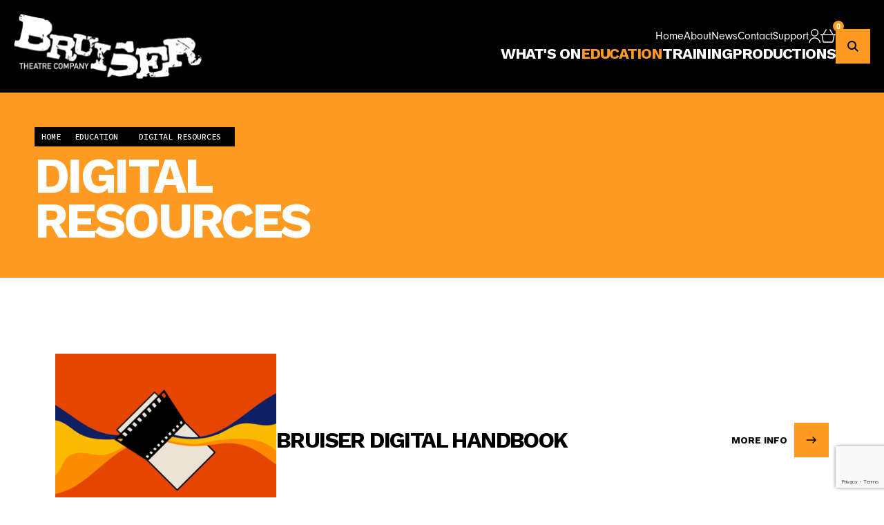

--- FILE ---
content_type: text/html; charset=UTF-8
request_url: https://bruisertheatrecompany.com/education/digital-resources
body_size: 11352
content:
<!doctype html>
<html lang="en">

<head>
    <meta charset="utf-8">
    <meta http-equiv="X-UA-Compatible" content="IE=edge">
    <meta name="viewport" content="width=device-width, initial-scale=1">
    <title>
                Digital Resources | Bruiser Theatre Company, Northern Ireland
                Digital Resources
    </title>
    <meta name="description" content="">
    <link rel="icon" type="image/x-icon" href="/img/images/favicon.png?fm=webp&s=3b819e31f30508605f1b673583655c02"> 
    <link rel="stylesheet" href="/css/tailwind.css">

    <script src="https://ajax.googleapis.com/ajax/libs/jquery/3.2.1/jquery.min.js" ></script>

    <!--SLICK SLIDER-->
    <link rel="stylesheet" type="text/css" href="//cdn.jsdelivr.net/npm/slick-carousel@1.8.1/slick/slick.css" />
    <script>
  document.addEventListener('DOMContentLoaded', function () {
    var captchas = Array.prototype.slice.call(document.querySelectorAll('.g-recaptcha[data-size=invisible]'), 0);

    captchas.forEach(function (captcha, index) {
      var form = captcha.parentNode;
      while (form.tagName !== 'FORM') {
        form = form.parentNode;
      }

      // create custom callback
      window['recaptchaSubmit' + index] = function () { form.submit(); };
      captcha.setAttribute('data-callback', 'recaptchaSubmit' + index);

      form.addEventListener('submit', function (event) {
        event.preventDefault();
        grecaptcha.reset(index);
        grecaptcha.execute(index);
      });
    });
  });
</script>

<script src="https://www.google.com/recaptcha/api.js" async defer></script>

    </head>

<body
    class="no-scrollbar overflow-x-hidden min-h-screen bg-white antialiased font-Neuzeit-Grotesk-Bold text-lg font-normal"
    :class="{ 'overflow-hidden': isMobileNavOpen }" x-data="{ isMobileNavOpen: false , atTop: true }">

    <header class="w-full ">
    <div class="xl:m-auto bg-black">
        <div class="md:h-33.5 p-5 flex items-center justify-between lg:gap-x-10 relative" style="z-index:100;">

            <!--LOGO BLOCK CONTAINER-->

            <div class="flex items-center w-72">
                <a href="/">
            
                    <picture>
                        <!-- Larger screens (e.g., desktop) with Retina -->
                                                <source media="(min-width: 640px) and (-webkit-min-device-pixel-ratio: 2), (min-resolution: 192dpi)" srcset="/img/images/logo.png?w=550&fm=webp&s=312a9310e28279a281ab696f4e0d636a" type="image/webp">
                        
                    
                                                <source media="(min-width: 640px) and (-webkit-min-device-pixel-ratio: 2), (min-resolution: 192dpi)" srcset="/img/images/logo.png?w=550&s=81d2f8e9bf6ddabbb5bc4dd51b25fd2b" type="image/png">
                        
                    
                        <!-- Larger screens (e.g., desktop) -->
                                                <source media="(min-width: 640px)" srcset="/img/images/logo.png?w=275&fm=webp&s=7564f7dcfd4c4a79adea3f220347a41b" type="image/webp">
                        
                    
                                                <source media="(min-width: 640px)" srcset="/img/images/logo.png?w=275&s=872118385bc758530b4db69e5aed80e0" type="image/png">
                        
                    
                        <!-- Smaller screens (e.g., mobile) with Retina -->
                                                <source media="(max-width: 639px) and (-webkit-min-device-pixel-ratio: 2), (min-resolution: 192dpi)" srcset="/img/images/logo.png?w=372&fm=webp&s=2052d2d6012892e1647ebefb7071aca7" type="image/webp">
                        
                    
                                                <source media="(max-width: 639px) and (-webkit-min-device-pixel-ratio: 2), (min-resolution: 192dpi)" srcset="/img/images/logo.png?w=372&s=4d3dbaaf2b9423d4a7acebbe0410b967" type="image/png">
                        
                    
                        <!-- Smaller screens (e.g., mobile) -->
                                                <source srcset="/img/images/logo.png?w=186&fm=webp&s=4d240bd205b904cd56ffb008a177ad2f" type="image/webp">
                        
                    
                                                <img src="/img/images/logo.png?w=186&s=d67f5018200fcedca70f7611ff8617a1" alt="logo" width="186" height="64" class="h-16 md:h-23.5 w-auto object-cover">
                        
                    </picture> 
                    
                </a>
            </div>

            <div class="flex flex-grow justify-end">
                <div class="w-24 flex lg:w-auto">
                    <!--NAVIGATION-->
                    <div id="menu" class="flex flex-col gap-y-2.5">
                        <div class="flex flex-row items-center justify-end gap-x-5">
                            <div>
                                <ul class="small-nav hidden lg:flex ml-10 gap-x-5 text-base">
                                                                        <li class="text-white ">
                                        <a href="/">Home</a>
                                    </li>
                                                                        <li class="text-white ">
                                        <a href="/about">About</a>
                                    </li>
                                                                        <li class="text-white ">
                                        <a href="/news">News</a>
                                    </li>
                                                                        <li class="text-white ">
                                        <a href="/contact">Contact</a>
                                    </li>
                                                                        <li class="text-white ">
                                        <a href="/support">Support</a>
                                    </li>
                                    
                                </ul>
                            </div>

                            <!--ICONS -->
                            <div class="activeMobileNav user-cart flex flex-row justify-between items-center gap-x-3 md:gap-x-5"
                            >

                                
                                <button class="snipcart-customer-signin relative" aria-label="Customer Signin">
                                    <svg class="h-6 lg:h-5" viewBox="0 0 17 20" fill="none"
                                        xmlns="http://www.w3.org/2000/svg">
                                        <path fill-rule="evenodd" clip-rule="evenodd"
                                            d="M8.646 10.789a5.402 5.402 0 01-5.393-5.395A5.4 5.4 0 018.646 0a5.401 5.401 0 015.395 5.394 5.401 5.401 0 01-5.395 5.395zm0-9.423a4.032 4.032 0 00-4.029 4.028 4.032 4.032 0 004.029 4.03 4.033 4.033 0 004.03-4.03 4.034 4.034 0 00-4.03-4.028z" />
                                        <path
                                            d="M8.646 12.207c4.49 0 8.156 3.47 8.354 7.793h-1.368c-.197-3.587-3.264-6.427-6.987-6.427-3.723 0-6.79 2.841-6.987 6.427H.291c.198-4.324 3.863-7.793 8.355-7.793z" />
                                    </svg>
                                    <small id="customerData" class="text-white" >
                                        
                                    </small>
                                    <small id="isTeacher" class="text-white text-sm -top-4 absolute -right-2 hidden"></small>
                                </button>

                                <button class="snipcart-checkout relative" aria-label="checkout">
                                    <svg class="h-6 lg:h-5" viewBox="0 0 20 18" fill="none"
                                        xmlns="http://www.w3.org/2000/svg">
                                        <path
                                            d="M20 6.5h-3.396L13.036.553a.625.625 0 00-1.072.644L15.146 6.5H4.854l3.182-5.303A.625.625 0 106.964.553L3.396 6.5H0v1.25h1.357l1.587 8.47c.166.887.941 1.53 1.844 1.53h10.424c.902 0 1.678-.643 1.843-1.53l1.588-8.47H20V6.5zm-4.174 9.49a.624.624 0 01-.614.51H4.788c-.301 0-.56-.214-.615-.51L2.628 7.75h14.744l-1.546 8.24z" />
                                    </svg>
                                    
                                    <div class="text-white font-bold absolute text-xs -top-3 -right-3 snipcart-items-count bg-primary rounded-full w-4 h-4 flex justify-center items-center">0</div>
                                    <span class="sr-only">Checkout</span>
                                </button>



                            </div>

                        </div>
                        <nav class="hidden lg:flex">
                            <ul class="lg:flex gap-x-7.5 main-nav">
                                
                                                                <li>
                                    <div>
                                        <a href="/whats-on"
                                            class="text-white ">What's On</a>
                                    </div>
                                </li>

                                

                                </li>
                                
                                                                <li class="group">

                                    <div x-data="{ subMenu: false }" x-on:mouseenter="subMenu = !subMenu"
                                        x-on:mouseleave="subMenu = !subMenu">
                                        <a class="group-hover:text-primary text-white block  text-primary "
                                            href="/education">
                                            Education
                                        </a>

                                        <div x-show="subMenu" x-transition:enter="transition ease-out "
                                            x-transition:enter-start="opacity-0 -translate-y-1"
                                            x-transition:enter-end="opacity-100 translate-y-0"
                                            x-transition:leave="transition ease-in "
                                            x-transition:leave-start="opacity-100 translate-y-0"
                                            x-transition:leave-end="opacity-0 -translate-y-1" x-cloak
                                            class="absolute inset-x-0 transform border-opacity-10 pt-7.5 z-40">

                                            <div class="megamenu bg-white w-full">
                                                <div
                                                    class="xl:max-w-screen-xl lg:px-12.5 2xl:max-w-screen-2xl px-10 md:px-16 2xl:px-44.5 xl:m-auto
                                                        grid gap-y-6 py-6 sm:grid-cols-2 sm:gap-8 sm:px-6 sm:py-8 lg:grid-cols-4 gap-x-12.5 xl:py-7.5">
                                                                                                        <div>

                                                        <a class="btn-slide-effect" href="/education/digital-resources">
                                                            <span class="btn-text hover:pr-6 hover:-translate-x-1">
                                                                Digital Resources
                                                            </span>

                                                            <span class="btn-icon-left">
                                                                <span class="btn-slide-icon bg-primary">
                                                                    <svg width="16" height="11" viewBox="0 0 16 11"
                                                                        fill="none" xmlns="http://www.w3.org/2000/svg">
                                                                        <path
                                                                            d="M12.377 4.49L9.125 1.249l1.003-1 5.015 5-5.015 5-1.003-1 3.353-3.343H.858V4.49h11.52z"
                                                                            fill="#000" />
                                                                    </svg>
                                                                </span>
                                                            </span>
                                                            <span class="btn-icon-right ">
                                                                <span class="btn-slide-icon">
                                                                    <svg width="16" height="11" viewBox="0 0 16 11"
                                                                        fill="none" xmlns="http://www.w3.org/2000/svg">
                                                                        <path
                                                                            d="M12.377 4.49L9.125 1.249l1.003-1 5.015 5-5.015 5-1.003-1 3.353-3.343H.858V4.49h11.52z"
                                                                            fill="#000" />
                                                                    </svg>
                                                                </span>
                                                            </span>

                                                        </a>
                                                                                                                <ul>
                                                            
                                                                <li>
                                    <div>
                                        <a href="/education/digital-resources/bruiser-digital-handbook"
                                            class="text-white ">Bruiser Digital Handbook</a>
                                    </div>
                                </li>

                                

                                </li>
                                
                                                                <li>
                                    <div>
                                        <a href="/education/digital-resources/demo-videos"
                                            class="text-white ">How-To Demo Videos</a>
                                    </div>
                                </li>

                                

                                </li>
                                

                                                        </ul>
                                                        

                                                    </div>
                                                                                                        <div>

                                                        <a class="btn-slide-effect" href="/education/workshops">
                                                            <span class="btn-text hover:pr-6 hover:-translate-x-1">
                                                                Workshops
                                                            </span>

                                                            <span class="btn-icon-left">
                                                                <span class="btn-slide-icon bg-primary">
                                                                    <svg width="16" height="11" viewBox="0 0 16 11"
                                                                        fill="none" xmlns="http://www.w3.org/2000/svg">
                                                                        <path
                                                                            d="M12.377 4.49L9.125 1.249l1.003-1 5.015 5-5.015 5-1.003-1 3.353-3.343H.858V4.49h11.52z"
                                                                            fill="#000" />
                                                                    </svg>
                                                                </span>
                                                            </span>
                                                            <span class="btn-icon-right ">
                                                                <span class="btn-slide-icon">
                                                                    <svg width="16" height="11" viewBox="0 0 16 11"
                                                                        fill="none" xmlns="http://www.w3.org/2000/svg">
                                                                        <path
                                                                            d="M12.377 4.49L9.125 1.249l1.003-1 5.015 5-5.015 5-1.003-1 3.353-3.343H.858V4.49h11.52z"
                                                                            fill="#000" />
                                                                    </svg>
                                                                </span>
                                                            </span>

                                                        </a>
                                                                                                                <ul>
                                                            
                                                                <li>
                                    <div>
                                        <a href="/education/workshops/a-day-with-bruiser"
                                            class="text-white ">A Day With Bruiser</a>
                                    </div>
                                </li>

                                

                                </li>
                                
                                                                <li>
                                    <div>
                                        <a href="/education/workshops/live-workshops"
                                            class="text-white ">Bruiser Workshops</a>
                                    </div>
                                </li>

                                

                                </li>
                                
                                                                <li>
                                    <div>
                                        <a href="/education/workshops/devising-surgeries"
                                            class="text-white ">Devising Surgeries</a>
                                    </div>
                                </li>

                                

                                </li>
                                

                                                        </ul>
                                                        

                                                    </div>
                                                                                                        <div>

                                                        <a class="btn-slide-effect" href="/education/teachers">
                                                            <span class="btn-text hover:pr-6 hover:-translate-x-1">
                                                                Teachers
                                                            </span>

                                                            <span class="btn-icon-left">
                                                                <span class="btn-slide-icon bg-primary">
                                                                    <svg width="16" height="11" viewBox="0 0 16 11"
                                                                        fill="none" xmlns="http://www.w3.org/2000/svg">
                                                                        <path
                                                                            d="M12.377 4.49L9.125 1.249l1.003-1 5.015 5-5.015 5-1.003-1 3.353-3.343H.858V4.49h11.52z"
                                                                            fill="#000" />
                                                                    </svg>
                                                                </span>
                                                            </span>
                                                            <span class="btn-icon-right ">
                                                                <span class="btn-slide-icon">
                                                                    <svg width="16" height="11" viewBox="0 0 16 11"
                                                                        fill="none" xmlns="http://www.w3.org/2000/svg">
                                                                        <path
                                                                            d="M12.377 4.49L9.125 1.249l1.003-1 5.015 5-5.015 5-1.003-1 3.353-3.343H.858V4.49h11.52z"
                                                                            fill="#000" />
                                                                    </svg>
                                                                </span>
                                                            </span>

                                                        </a>
                                                                                                                <ul>
                                                            
                                                                <li>
                                    <div>
                                        <a href="/training/teacher-training"
                                            class="text-white ">Teacher Training</a>
                                    </div>
                                </li>

                                

                                </li>
                                
                                                                <li>
                                    <div>
                                        <a href="/education/teachers/bruiser-in-a-box"
                                            class="text-white ">Bruiser in a Box</a>
                                    </div>
                                </li>

                                

                                </li>
                                
                                                                <li>
                                    <div>
                                        <a href="/education/teachers/vital-connect"
                                            class="text-white ">Vital Connect</a>
                                    </div>
                                </li>

                                

                                </li>
                                
                                                                <li>
                                    <div>
                                        <a href="/education"
                                            class="text-white  text-primary ">Education</a>
                                    </div>
                                </li>

                                

                                </li>
                                
                                                                <li>
                                    <div>
                                        <a href="/education/teachers/affiliation-programme"
                                            class="text-white ">Affiliation Programme</a>
                                    </div>
                                </li>

                                

                                </li>
                                

                                                        </ul>
                                                        

                                                    </div>
                                                                                                        <div>

                                                        <a class="btn-slide-effect" href="/the-school-scoop">
                                                            <span class="btn-text hover:pr-6 hover:-translate-x-1">
                                                                The School Scoop
                                                            </span>

                                                            <span class="btn-icon-left">
                                                                <span class="btn-slide-icon bg-primary">
                                                                    <svg width="16" height="11" viewBox="0 0 16 11"
                                                                        fill="none" xmlns="http://www.w3.org/2000/svg">
                                                                        <path
                                                                            d="M12.377 4.49L9.125 1.249l1.003-1 5.015 5-5.015 5-1.003-1 3.353-3.343H.858V4.49h11.52z"
                                                                            fill="#000" />
                                                                    </svg>
                                                                </span>
                                                            </span>
                                                            <span class="btn-icon-right ">
                                                                <span class="btn-slide-icon">
                                                                    <svg width="16" height="11" viewBox="0 0 16 11"
                                                                        fill="none" xmlns="http://www.w3.org/2000/svg">
                                                                        <path
                                                                            d="M12.377 4.49L9.125 1.249l1.003-1 5.015 5-5.015 5-1.003-1 3.353-3.343H.858V4.49h11.52z"
                                                                            fill="#000" />
                                                                    </svg>
                                                                </span>
                                                            </span>

                                                        </a>
                                                        

                                                    </div>
                                                    



                                                </div>
                                            </div>
                                        </div>
                                    </div>
                                </li>

                                

                                </li>
                                
                                                                <li class="group">

                                    <div x-data="{ subMenu: false }" x-on:mouseenter="subMenu = !subMenu"
                                        x-on:mouseleave="subMenu = !subMenu">
                                        <a class="group-hover:text-primary text-white block "
                                            href="/training">
                                            Training
                                        </a>

                                        <div x-show="subMenu" x-transition:enter="transition ease-out "
                                            x-transition:enter-start="opacity-0 -translate-y-1"
                                            x-transition:enter-end="opacity-100 translate-y-0"
                                            x-transition:leave="transition ease-in "
                                            x-transition:leave-start="opacity-100 translate-y-0"
                                            x-transition:leave-end="opacity-0 -translate-y-1" x-cloak
                                            class="absolute inset-x-0 transform border-opacity-10 pt-7.5 z-40">

                                            <div class="megamenu bg-white w-full">
                                                <div
                                                    class="xl:max-w-screen-xl lg:px-12.5 2xl:max-w-screen-2xl px-10 md:px-16 2xl:px-44.5 xl:m-auto
                                                        grid gap-y-6 py-6 sm:grid-cols-2 sm:gap-8 sm:px-6 sm:py-8 lg:grid-cols-4 gap-x-12.5 xl:py-7.5">
                                                                                                        <div>

                                                        <a class="btn-slide-effect" href="/training/arts-academy">
                                                            <span class="btn-text hover:pr-6 hover:-translate-x-1">
                                                                Arts Academy
                                                            </span>

                                                            <span class="btn-icon-left">
                                                                <span class="btn-slide-icon bg-primary">
                                                                    <svg width="16" height="11" viewBox="0 0 16 11"
                                                                        fill="none" xmlns="http://www.w3.org/2000/svg">
                                                                        <path
                                                                            d="M12.377 4.49L9.125 1.249l1.003-1 5.015 5-5.015 5-1.003-1 3.353-3.343H.858V4.49h11.52z"
                                                                            fill="#000" />
                                                                    </svg>
                                                                </span>
                                                            </span>
                                                            <span class="btn-icon-right ">
                                                                <span class="btn-slide-icon">
                                                                    <svg width="16" height="11" viewBox="0 0 16 11"
                                                                        fill="none" xmlns="http://www.w3.org/2000/svg">
                                                                        <path
                                                                            d="M12.377 4.49L9.125 1.249l1.003-1 5.015 5-5.015 5-1.003-1 3.353-3.343H.858V4.49h11.52z"
                                                                            fill="#000" />
                                                                    </svg>
                                                                </span>
                                                            </span>

                                                        </a>
                                                                                                                <ul>
                                                            
                                                                <li>
                                    <div>
                                        <a href="/training/arts-academy/summer-school"
                                            class="text-white ">Summer School</a>
                                    </div>
                                </li>

                                

                                </li>
                                
                                                                <li>
                                    <div>
                                        <a href="/training/arts-academy/graduate-academy"
                                            class="text-white ">Graduate Academy</a>
                                    </div>
                                </li>

                                

                                </li>
                                

                                                        </ul>
                                                        

                                                    </div>
                                                                                                        <div>

                                                        <a class="btn-slide-effect" href="/training/teacher-training">
                                                            <span class="btn-text hover:pr-6 hover:-translate-x-1">
                                                                Teacher Training
                                                            </span>

                                                            <span class="btn-icon-left">
                                                                <span class="btn-slide-icon bg-primary">
                                                                    <svg width="16" height="11" viewBox="0 0 16 11"
                                                                        fill="none" xmlns="http://www.w3.org/2000/svg">
                                                                        <path
                                                                            d="M12.377 4.49L9.125 1.249l1.003-1 5.015 5-5.015 5-1.003-1 3.353-3.343H.858V4.49h11.52z"
                                                                            fill="#000" />
                                                                    </svg>
                                                                </span>
                                                            </span>
                                                            <span class="btn-icon-right ">
                                                                <span class="btn-slide-icon">
                                                                    <svg width="16" height="11" viewBox="0 0 16 11"
                                                                        fill="none" xmlns="http://www.w3.org/2000/svg">
                                                                        <path
                                                                            d="M12.377 4.49L9.125 1.249l1.003-1 5.015 5-5.015 5-1.003-1 3.353-3.343H.858V4.49h11.52z"
                                                                            fill="#000" />
                                                                    </svg>
                                                                </span>
                                                            </span>

                                                        </a>
                                                        

                                                    </div>
                                                                                                        <div>

                                                        <a class="btn-slide-effect" href="/training/facilitation">
                                                            <span class="btn-text hover:pr-6 hover:-translate-x-1">
                                                                Facilitation
                                                            </span>

                                                            <span class="btn-icon-left">
                                                                <span class="btn-slide-icon bg-primary">
                                                                    <svg width="16" height="11" viewBox="0 0 16 11"
                                                                        fill="none" xmlns="http://www.w3.org/2000/svg">
                                                                        <path
                                                                            d="M12.377 4.49L9.125 1.249l1.003-1 5.015 5-5.015 5-1.003-1 3.353-3.343H.858V4.49h11.52z"
                                                                            fill="#000" />
                                                                    </svg>
                                                                </span>
                                                            </span>
                                                            <span class="btn-icon-right ">
                                                                <span class="btn-slide-icon">
                                                                    <svg width="16" height="11" viewBox="0 0 16 11"
                                                                        fill="none" xmlns="http://www.w3.org/2000/svg">
                                                                        <path
                                                                            d="M12.377 4.49L9.125 1.249l1.003-1 5.015 5-5.015 5-1.003-1 3.353-3.343H.858V4.49h11.52z"
                                                                            fill="#000" />
                                                                    </svg>
                                                                </span>
                                                            </span>

                                                        </a>
                                                        

                                                    </div>
                                                                                                        <div>

                                                        <a class="btn-slide-effect" href="/training/work-experience">
                                                            <span class="btn-text hover:pr-6 hover:-translate-x-1">
                                                                Work Experience
                                                            </span>

                                                            <span class="btn-icon-left">
                                                                <span class="btn-slide-icon bg-primary">
                                                                    <svg width="16" height="11" viewBox="0 0 16 11"
                                                                        fill="none" xmlns="http://www.w3.org/2000/svg">
                                                                        <path
                                                                            d="M12.377 4.49L9.125 1.249l1.003-1 5.015 5-5.015 5-1.003-1 3.353-3.343H.858V4.49h11.52z"
                                                                            fill="#000" />
                                                                    </svg>
                                                                </span>
                                                            </span>
                                                            <span class="btn-icon-right ">
                                                                <span class="btn-slide-icon">
                                                                    <svg width="16" height="11" viewBox="0 0 16 11"
                                                                        fill="none" xmlns="http://www.w3.org/2000/svg">
                                                                        <path
                                                                            d="M12.377 4.49L9.125 1.249l1.003-1 5.015 5-5.015 5-1.003-1 3.353-3.343H.858V4.49h11.52z"
                                                                            fill="#000" />
                                                                    </svg>
                                                                </span>
                                                            </span>

                                                        </a>
                                                        

                                                    </div>
                                                    



                                                </div>
                                            </div>
                                        </div>
                                    </div>
                                </li>

                                

                                </li>
                                
                                                                <li>
                                    <div>
                                        <a href="/productions"
                                            class="text-white ">Productions</a>
                                    </div>
                                </li>

                                

                                </li>
                                
                            </ul>
                        </nav>
                    </div>
                </div>
            </div>

            <!--Hamburger menu-->
            <div class="cursor-pointer lg:hidden text-right ml-5" id="dropdown-icon">


                <button x-on:click.prevent="isMobileNavOpen = !isMobileNavOpen"
                    class="bg-primary text-secondary hover:bg-white z-20 inline-flex items-center justify-center p-2 transition duration-300 ease-in-out w-12.5 h-12.5"
                    x-bind:aria-label="isMobileNavOpen ? 'Close main menu' : 'Main menu'" aria-label="Main menu"
                    x-bind:aria-expanded="isMobileNavOpen" @click="isShowing = !isMobileNavOpen"
                    :class="{ 'activeMobileNav': isMobileNavOpen }">

                    <svg class="open" width="16" height="14" viewBox="0 0 16 14" fill="none"
                        xmlns="http://www.w3.org/2000/svg">
                        <path fill-rule="evenodd" clip-rule="evenodd" d="M0 0h16v2H0V0zm0 6h16v2H0V6zm16 6H0v2h16v-2z"
                            fill="#000" />
                    </svg>

                    <svg class="close" width="14" height="14" viewBox="0 0 14 14" fill="none"
                        xmlns="http://www.w3.org/2000/svg">
                        <path d="M.636 11.95L11.949.637l1.415 1.414L2.05 13.365.636 11.95z" fill="#000" />
                        <path d="M11.95 13.365L.635 2.05 2.05.637 13.364 11.95l-1.415 1.415z" fill="#000" />
                    </svg>


                </button>




            </div>

            <!--SEARCH BUTTON-->

            <div x-data="{ showSearch: false }" @click.away="showSearch = false">
                <button @click="showSearch = true" class="btn-search hidden lg:block" aria-label="search">
                    <span class="w-12.5 h-12.5 flex items-center justify-center">
                        <svg class="text-black fill-current" width="16" height="16" viewBox="0 0 16 16" fill="none"
                            xmlns="http://www.w3.org/2000/svg">
                            <path
                                d="M11.742 10.328A6.456 6.456 0 0013 6.5C13 2.916 10.084 0 6.5 0A6.508 6.508 0 000 6.5C0 10.084 2.916 13 6.5 13a6.457 6.457 0 003.828-1.258L14.586 16 16 14.586l-4.258-4.258zM6.5 11A4.505 4.505 0 012 6.5C2 4.019 4.019 2 6.5 2S11 4.019 11 6.5 8.981 11 6.5 11z" />
                        </svg>
                    </span>
                </button>

                <div x-show="showSearch" x-cloak
                    class="absolute flex bg-black w-screen left-0 top-0 h-33.5 justify-center items-center"
                    x-transition:enter="transform -translate-y-60 duration-700"
                    x-transition:enter-start="transform -translate-y-60"
                    x-transition:enter-end="transform translate-y-0"
                    x-transition:leave="transform -translate-y-0 duration-700"
                    x-transition:leave-start="transform -translate-y-0"
                    x-transition:leave-end="transform -translate-y-60 ">

                    <!--SEARCH BUTTON CLOSE-->
                    <button @click="showSearch = false"
                        class="btn-search w-12.5 h-12.5 lg:block absolute top-10 right-10" aria-label="search close">
                        <span class="w-12.5 h-12.5 flex items-center justify-center">
                            <svg width="12" height="12" viewBox="0 0 12 12" fill="black"
                                xmlns="http://www.w3.org/2000/svg">
                                <path
                                    d="M4.857 6L0 10.857 1.143 12 6 7.143 10.857 12 12 10.857 7.143 6 12 1.143 10.857 0 6 4.857 1.143 0 0 1.143 4.857 6z" />
                            </svg>
                        </span>
                    </button>

                    <!--SEARCH INPUT WRAPPER-->
                    <div class="w-auto gap-x-8 flex justify-between">

                        <div class="btn-search hover:bg-primary w-12.5 h-12.5 lg:block">
                            <span class="w-12.5 h-12.5 flex items-center justify-center">
                                <svg class="text-black fill-current" width="16" height="16" viewBox="0 0 16 16"
                                    fill="none" xmlns="http://www.w3.org/2000/svg">
                                    <path
                                        d="M11.742 10.328A6.456 6.456 0 0013 6.5C13 2.916 10.084 0 6.5 0A6.508 6.508 0 000 6.5C0 10.084 2.916 13 6.5 13a6.457 6.457 0 003.828-1.258L14.586 16 16 14.586l-4.258-4.258zM6.5 11A4.505 4.505 0 012 6.5C2 4.019 4.019 2 6.5 2S11 4.019 11 6.5 8.981 11 6.5 11z" />
                                </svg>
                            </span>
                        </div>

                        <h2 class="title-32 text-4xl md:text-2xl md:leading-none text-white">Search<br> Website</h2>

                        <div class="flex items-center bg-white">
                            <div
                                class="appearance-none placeholder-black bg-transparent text-base border-none w-96 text-black py-3.5 px-5 focus:outline-none focus:placeholder-opacity-50 focus:text-opacity-50">
                                <div wire:id="TKnTgxiyjs3dPdVr8YWo" wire:initial-data="{&quot;fingerprint&quot;:{&quot;id&quot;:&quot;TKnTgxiyjs3dPdVr8YWo&quot;,&quot;name&quot;:&quot;search&quot;,&quot;locale&quot;:&quot;en&quot;,&quot;path&quot;:&quot;education\/digital-resources&quot;,&quot;method&quot;:&quot;GET&quot;,&quot;v&quot;:&quot;acj&quot;},&quot;effects&quot;:{&quot;listeners&quot;:[],&quot;path&quot;:&quot;https:\/\/bruisertheatrecompany.com\/education\/digital-resources?&quot;},&quot;serverMemo&quot;:{&quot;children&quot;:[],&quot;errors&quot;:[],&quot;htmlHash&quot;:&quot;2ccdc63f&quot;,&quot;data&quot;:{&quot;template&quot;:&quot;live-search::dropdown&quot;,&quot;index&quot;:&quot;site&quot;,&quot;q&quot;:null},&quot;dataMeta&quot;:[],&quot;checksum&quot;:&quot;b77ce6960542118bde9282db507c2ea4a4118d0d819979e10b0ddb375d056392&quot;}}" class="relative">
    
    <input wire:model="q" id="search" name="search" class="text-md block w-full bg-gray-300 border border-transparent rounded-md placeholder-gray-500 focus:outline-none focus:bg-white focus:border-white focus:ring-white focus:text-gray-900 focus:placeholder-gray-500 " placeholder="I'm looking for..." type="search">

    </div>

<!-- Livewire Component wire-end:TKnTgxiyjs3dPdVr8YWo --><script src="/livewire/livewire.js?id=90730a3b0e7144480175" data-turbo-eval="false" data-turbolinks-eval="false" ></script><script data-turbo-eval="false" data-turbolinks-eval="false" >window.livewire = new Livewire();window.Livewire = window.livewire;window.livewire_app_url = '';window.livewire_token = 'WCpDxVdpe2pnrBedi57gcchjkqiqcppMH4Fhm97t';window.deferLoadingAlpine = function (callback) {window.addEventListener('livewire:load', function () {callback();});};let started = false;window.addEventListener('alpine:initializing', function () {if (! started) {window.livewire.start();started = true;}});document.addEventListener("DOMContentLoaded", function () {if (! started) {window.livewire.start();started = true;}});</script></div>
                        </div>


                    </div>

                </div>

            </div>



        </div>
        <div class="xl:hidden fixed top-0 md:top-0 left-0 z-50 flex  w-full md:w-1/2 h-full overflow-y-auto bg-secondary"
            x-show="isMobileNavOpen" @click.away="isMobileNavOpen = false"
            x-transition:enter="transition ease-linear duration-200 transform"
            x-transition:enter-start="-translate-x-full" x-transition:enter-end="translate-x-0"
            x-transition:leave="transition ease-out duration-200 transform" x-transition:leave-start="translate-x-0"
            x-transition:leave-end="-translate-x-full"
            x-cloak>
            <div class="flex h-screen p-12.5 mt-24">
                <div class="flex-grow w-full max-w-lg">

                    <ul id="menu" class="mobile-nav flex flex-col gap-y-7 text-white">
                                                <li >
                            <a class="title text-xxl uppercase leading-tight" href="/whats-on">What's On</a>
                        </li>
                                                <li  class="current" >
                            <a class="title text-xxl uppercase leading-tight" href="/education">Education</a>
                        </li>
                                                <li >
                            <a class="title text-xxl uppercase leading-tight" href="/training">Training</a>
                        </li>
                                                <li >
                            <a class="title text-xxl uppercase leading-tight" href="/productions">Productions</a>
                        </li>
                        
                                                <li >
                            <a href="/">Home</a>
                        </li>
                                                <li >
                            <a href="/about">About</a>
                        </li>
                                                <li >
                            <a href="/news">News</a>
                        </li>
                                                <li >
                            <a href="/contact">Contact</a>
                        </li>
                                                <li >
                            <a href="/support">Support</a>
                        </li>
                        

                    </ul>


                    <!--SOCIAL MEDIA-->

                    <div class="flex justify-start items-center mt-7.5 gap-x-5">
                        <!--FB-->
                        <a href="#">
                            <svg class="icon-social w-8.5 " viewBox="0 0 24 24" fill="none"
                                xmlns="http://www.w3.org/2000/svg">
                                <path
                                    d="M20.484 0H3.516A3.52 3.52 0 000 3.516v16.968A3.52 3.52 0 003.516 24h7.078v-8.484H7.78v-4.22h2.813V8.439a4.223 4.223 0 014.219-4.22h4.265v4.22h-4.265v2.859h4.265l-.703 4.219h-3.563V24h5.672A3.52 3.52 0 0024 20.484V3.516A3.52 3.52 0 0020.484 0z" />
                            </svg>

                        </a>

                        <!--Twitter-->
                        <a href="#">
                              <svg class="icon-social w-8.5 " viewBox="0 0 24 24"  fill="none" xmlns="http://www.w3.org/2000/svg">
                                <rect width="24" height="24" rx="6" fill="#FF9B22"/>
                                <path d="m13.572 10.737 6.143-6.987h-1.456l-5.336 6.066-4.26-6.066H3.75l6.442 9.173L3.75 20.25h1.456l5.632-6.407 4.498 6.407h4.914l-6.678-9.513Zm-1.995 2.267-.653-.914L5.73 4.824h2.236l4.193 5.866.65.914 5.45 7.625h-2.236l-4.446-6.225Z" fill="#000"/>
                              </svg>
                        </a>
                        <!--INSTA-->
                        <a href="#">
                            <svg class="icon-social w-8.5 " viewBox="0 0 24 24" fill="none"
                                xmlns="http://www.w3.org/2000/svg">
                                <path
                                    d="M18 0H6C2.7 0 0 2.7 0 6v12c0 3.3 2.7 6 6 6h12c3.3 0 6-2.7 6-6V6c0-3.3-2.7-6-6-6zm-6 17a5 5 0 110-10 5 5 0 010 10zm6.5-10a1.5 1.5 0 110-3 1.5 1.5 0 010 3z" />
                            </svg>

                        </a>



                    </div>
                </div>
            </div>
        </div>
    </div>
</header>


    <div class="bg-primary page-title  mb-20 ">
    <div class="layout py-12.5">
        <div class="breadcrumbs mb-2.5">
            <nav>
                <ol>
                    <li >
                        <a href="/">Home</a>
                    </li><li >
                        <a href="/education">Education</a>
                    </li><li class="current">
                        <a href="/education/digital-resources">Digital Resources</a>
                    </li>
                </ol>
            </nav>
        </div>
        <h1 class="w-1/3">Digital Resources</h1>
    </div>
</div>


    

<script>

    $(".buttonOverHeroImage").click(function () {

        $(".videoLightbox").removeClass("hidden opacity-0 z-0 pointer-events-none").addClass("opacity-100 z-40 pointer-events-auto fixed");
        $("body").css("overflow", "hidden");


        $("#closeBtn").click(function (e) {

            $(".videoLightbox").addClass("hidden opacity-0 z-0 pointer-events-none").removeClass("opacity-100 z-40 pointer-events-auto fixed");
            $("#yt-player iframe").attr("src", $("#yt-player iframe").attr("src"));
            $("body").css("overflow", "auto");

            /*I DON'T THING THE BELOW IS THE RIGHT WAY TO DO THIS BUT IT WORKS FOR NOW*/
            event.stopImmediatePropagation();


        });

    });


</script>


 
        <div class="layout mb-32">
                    <div
    class="list-vertical flex flex-col md:flex-wrap md:flex-row lg:flex-nowrap justify-between items-center gap-x-10 py-6 md:p-7.5 border-b border-black">


    <a href="/education/digital-resources/bruiser-digital-handbook" class="list-img">
                                <picture class="absolute inset-0 w-full h-full object-cover">
                                <source media="(min-width: 800px) and (-webkit-min-device-pixel-ratio: 2), (min-resolution: 192dpi)" srcset="/img/asset/YXNzZXRzL2hlcm9faW1hZ2VzL0ZyYW1lLTc5LSgyKS5wbmc=?w=1600&h=1200&fm=webp&s=992e7b25080e24bed89e4f90ae61a2b1" type="image/webp">
                
                
                                <source media="(min-width: 800px) and (-webkit-min-device-pixel-ratio: 2), (min-resolution: 192dpi)" srcset="/img/asset/YXNzZXRzL2hlcm9faW1hZ2VzL0ZyYW1lLTc5LSgyKS5wbmc=?w=1600&h=1200&s=a02842074a3f461812cb72258c9e2ca9" type="image/png">
                
    
                <!-- Base size -->
                                <source media="(min-width: 800px)" srcset="/img/asset/YXNzZXRzL2hlcm9faW1hZ2VzL0ZyYW1lLTc5LSgyKS5wbmc=?w=800&h=600&fm=webp&s=0d620359585b3b50d3a2592f264923a3" type="image/webp">
                
    
                                <source media="(min-width: 800px)" srcset="/img/asset/YXNzZXRzL2hlcm9faW1hZ2VzL0ZyYW1lLTc5LSgyKS5wbmc=?w=800&h=600&s=e06576c7523fa55be6ea79e1d9ab5214" type="image/png">
                
    
                <!-- For smaller screens, adapt as needed -->
                                <source media="(max-width: 479px)" srcset="/img/asset/YXNzZXRzL2hlcm9faW1hZ2VzL0ZyYW1lLTc5LSgyKS5wbmc=?w=480&h=360&fm=webp&s=5f91003b00630466976b1a1c66aeb10d" type="image/webp">
                
                
                                <source media="(max-width: 479px)" srcset="/img/asset/YXNzZXRzL2hlcm9faW1hZ2VzL0ZyYW1lLTc5LSgyKS5wbmc=?w=480&h=360&s=146286a3400276762d81c69c1064637f" type="image/png">
                
    
                <!-- Fallback image -->
                                <img id="item-img" src="/img/asset/YXNzZXRzL2hlcm9faW1hZ2VzL0ZyYW1lLTc5LSgyKS5wbmc=?fm=webp&s=05d458f53c0d974c2b9358b33c565bff" alt="Frame-79-(2).png" class="w-full h-full object-cover">
                
            </picture>
            
            </a>
    


    <div class="list-detail">


        
        <span class="date">
                                            </span>
        


        <a id="item-title" href="/education/digital-resources/bruiser-digital-handbook" class="title-32 transition duration-500 ease-in-out">Bruiser Digital Handbook</a>
                <ul class="spec-list">
            
        </ul>
    </div>
    <div class="list-btn">
        <a id="item-btn" href="/education/digital-resources/bruiser-digital-handbook" class="button btn-open whitespace-nowrap">
            More info
            <span class="btn-icon bg-primary">
                <svg class="text-black fill-current group-hover:text-white transition duration-500 ease-in-out"
                    width="16" height="10" viewBox="0 0 16 10" fill="none" xmlns="http://www.w3.org/2000/svg">
                    <path d="M12.377 4.243L9.125 1l1.003-1 5.015 5-5.015 5-1.003-1 3.353-3.343H.858V4.243h11.52z" />
                </svg>
            </span>
        </a>
    </div>
</div> 
                    <div
    class="list-vertical flex flex-col md:flex-wrap md:flex-row lg:flex-nowrap justify-between items-center gap-x-10 py-6 md:p-7.5 border-b border-black">


    <a href="/education/digital-resources/demo-videos" class="list-img">
                                <picture class="absolute inset-0 w-full h-full object-cover">
                                <source media="(min-width: 800px) and (-webkit-min-device-pixel-ratio: 2), (min-resolution: 192dpi)" srcset="/img/asset/YXNzZXRzL2hlcm9faW1hZ2VzL0ZyYW1lLTc5LnBuZw==?w=1600&h=1200&fm=webp&s=d0e1af53401a7d47919793c52f69cb12" type="image/webp">
                
                
                                <source media="(min-width: 800px) and (-webkit-min-device-pixel-ratio: 2), (min-resolution: 192dpi)" srcset="/img/asset/YXNzZXRzL2hlcm9faW1hZ2VzL0ZyYW1lLTc5LnBuZw==?w=1600&h=1200&s=618f8db081c0fb80b1127843ac7112df" type="image/png">
                
    
                <!-- Base size -->
                                <source media="(min-width: 800px)" srcset="/img/asset/YXNzZXRzL2hlcm9faW1hZ2VzL0ZyYW1lLTc5LnBuZw==?w=800&h=600&fm=webp&s=1146efb6c1218ce68ba6ff33859dada8" type="image/webp">
                
    
                                <source media="(min-width: 800px)" srcset="/img/asset/YXNzZXRzL2hlcm9faW1hZ2VzL0ZyYW1lLTc5LnBuZw==?w=800&h=600&s=a2e05d567585713be1faa2e89684087c" type="image/png">
                
    
                <!-- For smaller screens, adapt as needed -->
                                <source media="(max-width: 479px)" srcset="/img/asset/YXNzZXRzL2hlcm9faW1hZ2VzL0ZyYW1lLTc5LnBuZw==?w=480&h=360&fm=webp&s=847ac3a98d25a5dd41bdc80c606c3304" type="image/webp">
                
                
                                <source media="(max-width: 479px)" srcset="/img/asset/YXNzZXRzL2hlcm9faW1hZ2VzL0ZyYW1lLTc5LnBuZw==?w=480&h=360&s=13807c973a8713fd35c73410c5efd5ca" type="image/png">
                
    
                <!-- Fallback image -->
                                <img id="item-img" src="/img/asset/YXNzZXRzL2hlcm9faW1hZ2VzL0ZyYW1lLTc5LnBuZw==?fm=webp&s=679c0d719b29dfffa3ccdd55e01951fe" alt="Frame-79.png" class="w-full h-full object-cover">
                
            </picture>
            
            </a>
    


    <div class="list-detail">


        
        <span class="date">
                                            </span>
        


        <a id="item-title" href="/education/digital-resources/demo-videos" class="title-32 transition duration-500 ease-in-out">How-To Demo Videos</a>
                <ul class="spec-list">
            
        </ul>
    </div>
    <div class="list-btn">
        <a id="item-btn" href="/education/digital-resources/demo-videos" class="button btn-open whitespace-nowrap">
            More info
            <span class="btn-icon bg-primary">
                <svg class="text-black fill-current group-hover:text-white transition duration-500 ease-in-out"
                    width="16" height="10" viewBox="0 0 16 10" fill="none" xmlns="http://www.w3.org/2000/svg">
                    <path d="M12.377 4.243L9.125 1l1.003-1 5.015 5-5.015 5-1.003-1 3.353-3.343H.858V4.243h11.52z" />
                </svg>
            </span>
        </a>
    </div>
</div> 
        
    </div>    
     






    <footer>
    <div id="footer">
                <div class="bg-gray w-full px-10 md:px-14 lg:px-8 py-15">
            <div class="flex flex-col gap-y-5 items-center m-auto md:w-117.5 text-center">
                <h2 class="title-52">Make a Donation</h2>
                <p>Donations will be spent making innovative theatre more accessible to the people of Northern Ireland</p>
                <a href="https://buy.stripe.com/00g03S0tfgmq8484gg" class="button btn-open btn-primary">
                    Donate Now
                    <span class="btn-icon">
                        <svg width="16" height="10" viewBox="0 0 16 10" fill="none" xmlns="http://www.w3.org/2000/svg">
                            <path
                                d="M12.377 4.243L9.125 1l1.003-1 5.015 5-5.015 5-1.003-1 3.353-3.343H.858V4.243h11.52z" />
                        </svg>
                    </span>
                </a>

            </div>
        </div>
        
        <div class="bg-black w-full px-10 md:px-14 lg:px-8 py-20 ">
            <div class="flex flex-col gap-y-5 items-center m-auto md:w-126 text-center text-white">

                <h2 class="title-52">Never miss a show</h2>
                <p class="lg:px-6">Subscribe and be the first to hear about upcoming performances, projects and ticket releases.</p>

                <!--Newsletter Input -->
                <div class="w-full md:w-100 lg:px-14">

                    
                    <form method="POST" action="https://bruisertheatrecompany.com/!/forms/subscribe"><input type="hidden" name="_token" value="WCpDxVdpe2pnrBedi57gcchjkqiqcppMH4Fhm97t" autocomplete="off">
                                            
                                            <form>
                        <div class="flex items-center bg-white">
                            <input
                                class="placeholder-black appearance-none bg-transparent text-base border-none w-full text-black mr-3 py-3 px-5 focus:outline-none"
                                type="email" placeholder="Email Address" name="email" aria-label="Full name" required>

                                <input type="text" name="honeypot" class="honeypot hidden" />
                                <div class="g-recaptcha" data-sitekey="6Lc4S5soAAAAAJ76R9VJ5ghX_SqCrsiHBjOxBnLO" data-size="invisible"></div>
                            <button class="btn-icon focus:outline-none flex-shrink-0 bg-primary"  aria-label="submit">
                                <svg width="16" height="10" viewBox="0 0 16 10" fill="none"
                                    xmlns="http://www.w3.org/2000/svg">
                                    <path
                                        d="M12.377 4.243L9.125 1l1.003-1 5.015 5-5.015 5-1.003-1 3.353-3.343H.858V4.243h11.52z" />
                                </svg>
                            </button>

                        </div>
                    </form>
                                        </form>

                </div>

                <!--SOCIAL MEDIA-->
                                <div class="flex justify-center items-center mt-7.5 w-36 gap-x-5">
                    <!--FB-->
                                        <a href="https://www.facebook.com/BruiserNI/" target="_blank" aria-label="facebook">
                        <svg class="icon-social w-8.5 md:w-6" viewBox="0 0 24 24" fill="none"
                            xmlns="http://www.w3.org/2000/svg">
                            <path
                                d="M20.484 0H3.516A3.52 3.52 0 000 3.516v16.968A3.52 3.52 0 003.516 24h7.078v-8.484H7.78v-4.22h2.813V8.439a4.223 4.223 0 014.219-4.22h4.265v4.22h-4.265v2.859h4.265l-.703 4.219h-3.563V24h5.672A3.52 3.52 0 0024 20.484V3.516A3.52 3.52 0 0020.484 0z" />
                        </svg>
                    </a>
                    
                    <!--Twitter-->
                                        <a href="https://twitter.com/bruiserni" target="_blank" aria-label="twitter">
                          <svg class="icon-social w-8.5 md:w-6" viewBox="0 0 24 24"  fill="none" xmlns="http://www.w3.org/2000/svg">
                            <rect width="24" height="24" rx="6" fill="#FF9B22"/>
                            <path d="m13.572 10.737 6.143-6.987h-1.456l-5.336 6.066-4.26-6.066H3.75l6.442 9.173L3.75 20.25h1.456l5.632-6.407 4.498 6.407h4.914l-6.678-9.513Zm-1.995 2.267-.653-.914L5.73 4.824h2.236l4.193 5.866.65.914 5.45 7.625h-2.236l-4.446-6.225Z" fill="#000"/>
                          </svg>
                    </a>


                

                    
                                        <!--INSTA-->
                    <a href="https://www.instagram.com/bruiserni/?hl=en" target="_blank" aria-label="instagram">
                        <svg class="icon-social w-8.5 md:w-6" viewBox="0 0 24 24" fill="none"
                            xmlns="http://www.w3.org/2000/svg">
                            <path
                                d="M18 0H6C2.7 0 0 2.7 0 6v12c0 3.3 2.7 6 6 6h12c3.3 0 6-2.7 6-6V6c0-3.3-2.7-6-6-6zm-6 17a5 5 0 110-10 5 5 0 010 10zm6.5-10a1.5 1.5 0 110-3 1.5 1.5 0 010 3z" />
                        </svg>
                    </a>
                    


                </div>
                

            </div>
                        <div class="text-center mt-12.5">
                <div class="flex justify-center items-center md:w-75 m-auto h-25">
                                        <img class="w-24 md:w-26.5" width="1200" height="429" src="/img/asset/YXNzZXRzL2Zvb3Rlcl9sb2dvcy9waGZfbG9nb19ibGFja19yZXYuanBn?h=40&s=18e45c2141481fc9491a477a7499b885" alt="funder logo phf_logo_black_rev.jpg" loading="lazy">
                                        <img class="w-24 md:w-26.5" width="716" height="256" src="/img/asset/YXNzZXRzL2Zvb3Rlcl9sb2dvcy9jaXR5LWNvdW5jaWwucG5n?h=40&s=1f43a3b037b72a86f2244ea4a567def4" alt="funder logo city-council.png" loading="lazy">
                                        <img class="w-24 md:w-26.5" width="3515" height="2486" src="/img/asset/YXNzZXRzL2Zvb3Rlcl9sb2dvcy90bmwyMDMwMjBiaXJ0aGRheV9wcmltYXJ5X3BvcnRyYWl0X3doaXRlMjBtb25vX3JnYi0yLmpwZw==?h=40&s=c93b5e5a77dfeb11bf9645ce263cdd6b" alt="funder logo tnl203020birthday_primary_portrait_white20mono_rgb-2.jpg" loading="lazy">
                                        <img class="w-24 md:w-26.5" width="1920" height="1080" src="/img/asset/YXNzZXRzL2Zvb3Rlcl9sb2dvcy91bnRpdGxlZC1kZXNpZ24tMTc1MzI4ODMzNS0xNzUzMjg5MjQ4LmpwZw==?h=40&s=b73be2485d2be018d351005a6fc83b0e" alt="funder logo untitled-design-1753288335-1753289248.jpg" loading="lazy">
                                        <img class="w-24 md:w-26.5" width="5312" height="3375" src="/img/asset/YXNzZXRzL2Zvb3Rlcl9sb2dvcy9nd2YtbG9nby13aGl0ZS5wbmc=?h=40&s=7052be535d5dda7e67d55fd8af674ee2" alt="funder logo gwf-logo-white.png" loading="lazy">
                    
                </div>
                <p class="text-xs text-white text-opacity-50 font-extralight leading-normal">Bruiser Theatre Company
                    is
                    a registered charity in Northern Ireland : NI101876 | © Bruiser Theatre Company 2025 | <a href="/privacy" class="hover:text-white transition duration-300">Privacy Policy</a>
                    | Site created by <a href="https://www.reflex-studios.com/" class="hover:text-pink-400 transition-all duration-300">Reflex Studios</a></p>
            </div>
            

        </div>

    </div>


</footer>





    <script src="https://cdnjs.cloudflare.com/ajax/libs/alpinejs/2.3.0/alpine.js" defer></script>
    <script type="text/javascript" src="//cdn.jsdelivr.net/npm/slick-carousel@1.8.1/slick/slick.min.js" defer></script>
    <script src="/js/site.js" defer></script>
    <!-- Google tag (gtag.js) -->
    <script async src="https://www.googletagmanager.com/gtag/js?id=G-K9FVYPHBM1"></script>
    <script>
    window.dataLayer = window.dataLayer || [];
    function gtag(){dataLayer.push(arguments);}
    gtag('js', new Date());

    gtag('config', 'G-K9FVYPHBM1');
    </script>
    <script defer>
        window.SnipcartSettings = {
            publicApiKey: "YjVhZWE3MDctYzgyNC00NzZmLWE4YzAtMDJhOTliNWNmNjA5NjM3OTU1NjE0MjA5MzQ1OTU3",
            loadStrategy: "on-user-interaction",
            modalStyle: "side",
        };
        (()=>{var c,d;(d=(c=window.SnipcartSettings).version)!=null||(c.version="3.0");var s,S;(S=(s=window.SnipcartSettings).timeoutDuration)!=null||(s.timeoutDuration=2750);var l,p;(p=(l=window.SnipcartSettings).domain)!=null||(l.domain="cdn.snipcart.com");var w,u;(u=(w=window.SnipcartSettings).protocol)!=null||(w.protocol="https");var f=window.SnipcartSettings.version.includes("v3.0.0-ci")||window.SnipcartSettings.version!="3.0"&&window.SnipcartSettings.version.localeCompare("3.4.0",void 0,{numeric:!0,sensitivity:"base"})===-1,m=["focus","mouseover","touchmove","scroll","keydown"];window.LoadSnipcart=o;document.readyState==="loading"?document.addEventListener("DOMContentLoaded",r):r();function r(){window.SnipcartSettings.loadStrategy?window.SnipcartSettings.loadStrategy==="on-user-interaction"&&(m.forEach(t=>document.addEventListener(t,o)),setTimeout(o,window.SnipcartSettings.timeoutDuration)):o()}var a=!1;function o(){if(a)return;a=!0;let t=document.getElementsByTagName("head")[0],e=document.querySelector("#snipcart"),i=document.querySelector(`src[src^="${window.SnipcartSettings.protocol}://${window.SnipcartSettings.domain}"][src$="snipcart.js"]`),n=document.querySelector(`link[href^="${window.SnipcartSettings.protocol}://${window.SnipcartSettings.domain}"][href$="snipcart.css"]`);e||(e=document.createElement("div"),e.id="snipcart",e.setAttribute("hidden","true"),document.body.appendChild(e)),v(e),i||(i=document.createElement("script"),i.src=`${window.SnipcartSettings.protocol}://${window.SnipcartSettings.domain}/themes/v${window.SnipcartSettings.version}/default/snipcart.js`,i.async=!0,t.appendChild(i)),n||(n=document.createElement("link"),n.rel="stylesheet",n.type="text/css",n.href=`${window.SnipcartSettings.protocol}://${window.SnipcartSettings.domain}/themes/v${window.SnipcartSettings.version}/default/snipcart.css`,t.prepend(n)),m.forEach(g=>document.removeEventListener(g,o))}function v(t){!f||(t.dataset.apiKey=window.SnipcartSettings.publicApiKey,window.SnipcartSettings.addProductBehavior&&(t.dataset.configAddProductBehavior=window.SnipcartSettings.addProductBehavior),window.SnipcartSettings.modalStyle&&(t.dataset.configModalStyle=window.SnipcartSettings.modalStyle),window.SnipcartSettings.currency&&(t.dataset.currency=window.SnipcartSettings.currency),window.SnipcartSettings.templatesUrl&&(t.dataset.templatesUrl=window.SnipcartSettings.templatesUrl))}})();
    </script>
</body>

</html>

--- FILE ---
content_type: text/html; charset=utf-8
request_url: https://www.google.com/recaptcha/api2/anchor?ar=1&k=6Lc4S5soAAAAAJ76R9VJ5ghX_SqCrsiHBjOxBnLO&co=aHR0cHM6Ly9icnVpc2VydGhlYXRyZWNvbXBhbnkuY29tOjQ0Mw..&hl=en&v=PoyoqOPhxBO7pBk68S4YbpHZ&size=invisible&anchor-ms=20000&execute-ms=30000&cb=944bhoi8uhmo
body_size: 49335
content:
<!DOCTYPE HTML><html dir="ltr" lang="en"><head><meta http-equiv="Content-Type" content="text/html; charset=UTF-8">
<meta http-equiv="X-UA-Compatible" content="IE=edge">
<title>reCAPTCHA</title>
<style type="text/css">
/* cyrillic-ext */
@font-face {
  font-family: 'Roboto';
  font-style: normal;
  font-weight: 400;
  font-stretch: 100%;
  src: url(//fonts.gstatic.com/s/roboto/v48/KFO7CnqEu92Fr1ME7kSn66aGLdTylUAMa3GUBHMdazTgWw.woff2) format('woff2');
  unicode-range: U+0460-052F, U+1C80-1C8A, U+20B4, U+2DE0-2DFF, U+A640-A69F, U+FE2E-FE2F;
}
/* cyrillic */
@font-face {
  font-family: 'Roboto';
  font-style: normal;
  font-weight: 400;
  font-stretch: 100%;
  src: url(//fonts.gstatic.com/s/roboto/v48/KFO7CnqEu92Fr1ME7kSn66aGLdTylUAMa3iUBHMdazTgWw.woff2) format('woff2');
  unicode-range: U+0301, U+0400-045F, U+0490-0491, U+04B0-04B1, U+2116;
}
/* greek-ext */
@font-face {
  font-family: 'Roboto';
  font-style: normal;
  font-weight: 400;
  font-stretch: 100%;
  src: url(//fonts.gstatic.com/s/roboto/v48/KFO7CnqEu92Fr1ME7kSn66aGLdTylUAMa3CUBHMdazTgWw.woff2) format('woff2');
  unicode-range: U+1F00-1FFF;
}
/* greek */
@font-face {
  font-family: 'Roboto';
  font-style: normal;
  font-weight: 400;
  font-stretch: 100%;
  src: url(//fonts.gstatic.com/s/roboto/v48/KFO7CnqEu92Fr1ME7kSn66aGLdTylUAMa3-UBHMdazTgWw.woff2) format('woff2');
  unicode-range: U+0370-0377, U+037A-037F, U+0384-038A, U+038C, U+038E-03A1, U+03A3-03FF;
}
/* math */
@font-face {
  font-family: 'Roboto';
  font-style: normal;
  font-weight: 400;
  font-stretch: 100%;
  src: url(//fonts.gstatic.com/s/roboto/v48/KFO7CnqEu92Fr1ME7kSn66aGLdTylUAMawCUBHMdazTgWw.woff2) format('woff2');
  unicode-range: U+0302-0303, U+0305, U+0307-0308, U+0310, U+0312, U+0315, U+031A, U+0326-0327, U+032C, U+032F-0330, U+0332-0333, U+0338, U+033A, U+0346, U+034D, U+0391-03A1, U+03A3-03A9, U+03B1-03C9, U+03D1, U+03D5-03D6, U+03F0-03F1, U+03F4-03F5, U+2016-2017, U+2034-2038, U+203C, U+2040, U+2043, U+2047, U+2050, U+2057, U+205F, U+2070-2071, U+2074-208E, U+2090-209C, U+20D0-20DC, U+20E1, U+20E5-20EF, U+2100-2112, U+2114-2115, U+2117-2121, U+2123-214F, U+2190, U+2192, U+2194-21AE, U+21B0-21E5, U+21F1-21F2, U+21F4-2211, U+2213-2214, U+2216-22FF, U+2308-230B, U+2310, U+2319, U+231C-2321, U+2336-237A, U+237C, U+2395, U+239B-23B7, U+23D0, U+23DC-23E1, U+2474-2475, U+25AF, U+25B3, U+25B7, U+25BD, U+25C1, U+25CA, U+25CC, U+25FB, U+266D-266F, U+27C0-27FF, U+2900-2AFF, U+2B0E-2B11, U+2B30-2B4C, U+2BFE, U+3030, U+FF5B, U+FF5D, U+1D400-1D7FF, U+1EE00-1EEFF;
}
/* symbols */
@font-face {
  font-family: 'Roboto';
  font-style: normal;
  font-weight: 400;
  font-stretch: 100%;
  src: url(//fonts.gstatic.com/s/roboto/v48/KFO7CnqEu92Fr1ME7kSn66aGLdTylUAMaxKUBHMdazTgWw.woff2) format('woff2');
  unicode-range: U+0001-000C, U+000E-001F, U+007F-009F, U+20DD-20E0, U+20E2-20E4, U+2150-218F, U+2190, U+2192, U+2194-2199, U+21AF, U+21E6-21F0, U+21F3, U+2218-2219, U+2299, U+22C4-22C6, U+2300-243F, U+2440-244A, U+2460-24FF, U+25A0-27BF, U+2800-28FF, U+2921-2922, U+2981, U+29BF, U+29EB, U+2B00-2BFF, U+4DC0-4DFF, U+FFF9-FFFB, U+10140-1018E, U+10190-1019C, U+101A0, U+101D0-101FD, U+102E0-102FB, U+10E60-10E7E, U+1D2C0-1D2D3, U+1D2E0-1D37F, U+1F000-1F0FF, U+1F100-1F1AD, U+1F1E6-1F1FF, U+1F30D-1F30F, U+1F315, U+1F31C, U+1F31E, U+1F320-1F32C, U+1F336, U+1F378, U+1F37D, U+1F382, U+1F393-1F39F, U+1F3A7-1F3A8, U+1F3AC-1F3AF, U+1F3C2, U+1F3C4-1F3C6, U+1F3CA-1F3CE, U+1F3D4-1F3E0, U+1F3ED, U+1F3F1-1F3F3, U+1F3F5-1F3F7, U+1F408, U+1F415, U+1F41F, U+1F426, U+1F43F, U+1F441-1F442, U+1F444, U+1F446-1F449, U+1F44C-1F44E, U+1F453, U+1F46A, U+1F47D, U+1F4A3, U+1F4B0, U+1F4B3, U+1F4B9, U+1F4BB, U+1F4BF, U+1F4C8-1F4CB, U+1F4D6, U+1F4DA, U+1F4DF, U+1F4E3-1F4E6, U+1F4EA-1F4ED, U+1F4F7, U+1F4F9-1F4FB, U+1F4FD-1F4FE, U+1F503, U+1F507-1F50B, U+1F50D, U+1F512-1F513, U+1F53E-1F54A, U+1F54F-1F5FA, U+1F610, U+1F650-1F67F, U+1F687, U+1F68D, U+1F691, U+1F694, U+1F698, U+1F6AD, U+1F6B2, U+1F6B9-1F6BA, U+1F6BC, U+1F6C6-1F6CF, U+1F6D3-1F6D7, U+1F6E0-1F6EA, U+1F6F0-1F6F3, U+1F6F7-1F6FC, U+1F700-1F7FF, U+1F800-1F80B, U+1F810-1F847, U+1F850-1F859, U+1F860-1F887, U+1F890-1F8AD, U+1F8B0-1F8BB, U+1F8C0-1F8C1, U+1F900-1F90B, U+1F93B, U+1F946, U+1F984, U+1F996, U+1F9E9, U+1FA00-1FA6F, U+1FA70-1FA7C, U+1FA80-1FA89, U+1FA8F-1FAC6, U+1FACE-1FADC, U+1FADF-1FAE9, U+1FAF0-1FAF8, U+1FB00-1FBFF;
}
/* vietnamese */
@font-face {
  font-family: 'Roboto';
  font-style: normal;
  font-weight: 400;
  font-stretch: 100%;
  src: url(//fonts.gstatic.com/s/roboto/v48/KFO7CnqEu92Fr1ME7kSn66aGLdTylUAMa3OUBHMdazTgWw.woff2) format('woff2');
  unicode-range: U+0102-0103, U+0110-0111, U+0128-0129, U+0168-0169, U+01A0-01A1, U+01AF-01B0, U+0300-0301, U+0303-0304, U+0308-0309, U+0323, U+0329, U+1EA0-1EF9, U+20AB;
}
/* latin-ext */
@font-face {
  font-family: 'Roboto';
  font-style: normal;
  font-weight: 400;
  font-stretch: 100%;
  src: url(//fonts.gstatic.com/s/roboto/v48/KFO7CnqEu92Fr1ME7kSn66aGLdTylUAMa3KUBHMdazTgWw.woff2) format('woff2');
  unicode-range: U+0100-02BA, U+02BD-02C5, U+02C7-02CC, U+02CE-02D7, U+02DD-02FF, U+0304, U+0308, U+0329, U+1D00-1DBF, U+1E00-1E9F, U+1EF2-1EFF, U+2020, U+20A0-20AB, U+20AD-20C0, U+2113, U+2C60-2C7F, U+A720-A7FF;
}
/* latin */
@font-face {
  font-family: 'Roboto';
  font-style: normal;
  font-weight: 400;
  font-stretch: 100%;
  src: url(//fonts.gstatic.com/s/roboto/v48/KFO7CnqEu92Fr1ME7kSn66aGLdTylUAMa3yUBHMdazQ.woff2) format('woff2');
  unicode-range: U+0000-00FF, U+0131, U+0152-0153, U+02BB-02BC, U+02C6, U+02DA, U+02DC, U+0304, U+0308, U+0329, U+2000-206F, U+20AC, U+2122, U+2191, U+2193, U+2212, U+2215, U+FEFF, U+FFFD;
}
/* cyrillic-ext */
@font-face {
  font-family: 'Roboto';
  font-style: normal;
  font-weight: 500;
  font-stretch: 100%;
  src: url(//fonts.gstatic.com/s/roboto/v48/KFO7CnqEu92Fr1ME7kSn66aGLdTylUAMa3GUBHMdazTgWw.woff2) format('woff2');
  unicode-range: U+0460-052F, U+1C80-1C8A, U+20B4, U+2DE0-2DFF, U+A640-A69F, U+FE2E-FE2F;
}
/* cyrillic */
@font-face {
  font-family: 'Roboto';
  font-style: normal;
  font-weight: 500;
  font-stretch: 100%;
  src: url(//fonts.gstatic.com/s/roboto/v48/KFO7CnqEu92Fr1ME7kSn66aGLdTylUAMa3iUBHMdazTgWw.woff2) format('woff2');
  unicode-range: U+0301, U+0400-045F, U+0490-0491, U+04B0-04B1, U+2116;
}
/* greek-ext */
@font-face {
  font-family: 'Roboto';
  font-style: normal;
  font-weight: 500;
  font-stretch: 100%;
  src: url(//fonts.gstatic.com/s/roboto/v48/KFO7CnqEu92Fr1ME7kSn66aGLdTylUAMa3CUBHMdazTgWw.woff2) format('woff2');
  unicode-range: U+1F00-1FFF;
}
/* greek */
@font-face {
  font-family: 'Roboto';
  font-style: normal;
  font-weight: 500;
  font-stretch: 100%;
  src: url(//fonts.gstatic.com/s/roboto/v48/KFO7CnqEu92Fr1ME7kSn66aGLdTylUAMa3-UBHMdazTgWw.woff2) format('woff2');
  unicode-range: U+0370-0377, U+037A-037F, U+0384-038A, U+038C, U+038E-03A1, U+03A3-03FF;
}
/* math */
@font-face {
  font-family: 'Roboto';
  font-style: normal;
  font-weight: 500;
  font-stretch: 100%;
  src: url(//fonts.gstatic.com/s/roboto/v48/KFO7CnqEu92Fr1ME7kSn66aGLdTylUAMawCUBHMdazTgWw.woff2) format('woff2');
  unicode-range: U+0302-0303, U+0305, U+0307-0308, U+0310, U+0312, U+0315, U+031A, U+0326-0327, U+032C, U+032F-0330, U+0332-0333, U+0338, U+033A, U+0346, U+034D, U+0391-03A1, U+03A3-03A9, U+03B1-03C9, U+03D1, U+03D5-03D6, U+03F0-03F1, U+03F4-03F5, U+2016-2017, U+2034-2038, U+203C, U+2040, U+2043, U+2047, U+2050, U+2057, U+205F, U+2070-2071, U+2074-208E, U+2090-209C, U+20D0-20DC, U+20E1, U+20E5-20EF, U+2100-2112, U+2114-2115, U+2117-2121, U+2123-214F, U+2190, U+2192, U+2194-21AE, U+21B0-21E5, U+21F1-21F2, U+21F4-2211, U+2213-2214, U+2216-22FF, U+2308-230B, U+2310, U+2319, U+231C-2321, U+2336-237A, U+237C, U+2395, U+239B-23B7, U+23D0, U+23DC-23E1, U+2474-2475, U+25AF, U+25B3, U+25B7, U+25BD, U+25C1, U+25CA, U+25CC, U+25FB, U+266D-266F, U+27C0-27FF, U+2900-2AFF, U+2B0E-2B11, U+2B30-2B4C, U+2BFE, U+3030, U+FF5B, U+FF5D, U+1D400-1D7FF, U+1EE00-1EEFF;
}
/* symbols */
@font-face {
  font-family: 'Roboto';
  font-style: normal;
  font-weight: 500;
  font-stretch: 100%;
  src: url(//fonts.gstatic.com/s/roboto/v48/KFO7CnqEu92Fr1ME7kSn66aGLdTylUAMaxKUBHMdazTgWw.woff2) format('woff2');
  unicode-range: U+0001-000C, U+000E-001F, U+007F-009F, U+20DD-20E0, U+20E2-20E4, U+2150-218F, U+2190, U+2192, U+2194-2199, U+21AF, U+21E6-21F0, U+21F3, U+2218-2219, U+2299, U+22C4-22C6, U+2300-243F, U+2440-244A, U+2460-24FF, U+25A0-27BF, U+2800-28FF, U+2921-2922, U+2981, U+29BF, U+29EB, U+2B00-2BFF, U+4DC0-4DFF, U+FFF9-FFFB, U+10140-1018E, U+10190-1019C, U+101A0, U+101D0-101FD, U+102E0-102FB, U+10E60-10E7E, U+1D2C0-1D2D3, U+1D2E0-1D37F, U+1F000-1F0FF, U+1F100-1F1AD, U+1F1E6-1F1FF, U+1F30D-1F30F, U+1F315, U+1F31C, U+1F31E, U+1F320-1F32C, U+1F336, U+1F378, U+1F37D, U+1F382, U+1F393-1F39F, U+1F3A7-1F3A8, U+1F3AC-1F3AF, U+1F3C2, U+1F3C4-1F3C6, U+1F3CA-1F3CE, U+1F3D4-1F3E0, U+1F3ED, U+1F3F1-1F3F3, U+1F3F5-1F3F7, U+1F408, U+1F415, U+1F41F, U+1F426, U+1F43F, U+1F441-1F442, U+1F444, U+1F446-1F449, U+1F44C-1F44E, U+1F453, U+1F46A, U+1F47D, U+1F4A3, U+1F4B0, U+1F4B3, U+1F4B9, U+1F4BB, U+1F4BF, U+1F4C8-1F4CB, U+1F4D6, U+1F4DA, U+1F4DF, U+1F4E3-1F4E6, U+1F4EA-1F4ED, U+1F4F7, U+1F4F9-1F4FB, U+1F4FD-1F4FE, U+1F503, U+1F507-1F50B, U+1F50D, U+1F512-1F513, U+1F53E-1F54A, U+1F54F-1F5FA, U+1F610, U+1F650-1F67F, U+1F687, U+1F68D, U+1F691, U+1F694, U+1F698, U+1F6AD, U+1F6B2, U+1F6B9-1F6BA, U+1F6BC, U+1F6C6-1F6CF, U+1F6D3-1F6D7, U+1F6E0-1F6EA, U+1F6F0-1F6F3, U+1F6F7-1F6FC, U+1F700-1F7FF, U+1F800-1F80B, U+1F810-1F847, U+1F850-1F859, U+1F860-1F887, U+1F890-1F8AD, U+1F8B0-1F8BB, U+1F8C0-1F8C1, U+1F900-1F90B, U+1F93B, U+1F946, U+1F984, U+1F996, U+1F9E9, U+1FA00-1FA6F, U+1FA70-1FA7C, U+1FA80-1FA89, U+1FA8F-1FAC6, U+1FACE-1FADC, U+1FADF-1FAE9, U+1FAF0-1FAF8, U+1FB00-1FBFF;
}
/* vietnamese */
@font-face {
  font-family: 'Roboto';
  font-style: normal;
  font-weight: 500;
  font-stretch: 100%;
  src: url(//fonts.gstatic.com/s/roboto/v48/KFO7CnqEu92Fr1ME7kSn66aGLdTylUAMa3OUBHMdazTgWw.woff2) format('woff2');
  unicode-range: U+0102-0103, U+0110-0111, U+0128-0129, U+0168-0169, U+01A0-01A1, U+01AF-01B0, U+0300-0301, U+0303-0304, U+0308-0309, U+0323, U+0329, U+1EA0-1EF9, U+20AB;
}
/* latin-ext */
@font-face {
  font-family: 'Roboto';
  font-style: normal;
  font-weight: 500;
  font-stretch: 100%;
  src: url(//fonts.gstatic.com/s/roboto/v48/KFO7CnqEu92Fr1ME7kSn66aGLdTylUAMa3KUBHMdazTgWw.woff2) format('woff2');
  unicode-range: U+0100-02BA, U+02BD-02C5, U+02C7-02CC, U+02CE-02D7, U+02DD-02FF, U+0304, U+0308, U+0329, U+1D00-1DBF, U+1E00-1E9F, U+1EF2-1EFF, U+2020, U+20A0-20AB, U+20AD-20C0, U+2113, U+2C60-2C7F, U+A720-A7FF;
}
/* latin */
@font-face {
  font-family: 'Roboto';
  font-style: normal;
  font-weight: 500;
  font-stretch: 100%;
  src: url(//fonts.gstatic.com/s/roboto/v48/KFO7CnqEu92Fr1ME7kSn66aGLdTylUAMa3yUBHMdazQ.woff2) format('woff2');
  unicode-range: U+0000-00FF, U+0131, U+0152-0153, U+02BB-02BC, U+02C6, U+02DA, U+02DC, U+0304, U+0308, U+0329, U+2000-206F, U+20AC, U+2122, U+2191, U+2193, U+2212, U+2215, U+FEFF, U+FFFD;
}
/* cyrillic-ext */
@font-face {
  font-family: 'Roboto';
  font-style: normal;
  font-weight: 900;
  font-stretch: 100%;
  src: url(//fonts.gstatic.com/s/roboto/v48/KFO7CnqEu92Fr1ME7kSn66aGLdTylUAMa3GUBHMdazTgWw.woff2) format('woff2');
  unicode-range: U+0460-052F, U+1C80-1C8A, U+20B4, U+2DE0-2DFF, U+A640-A69F, U+FE2E-FE2F;
}
/* cyrillic */
@font-face {
  font-family: 'Roboto';
  font-style: normal;
  font-weight: 900;
  font-stretch: 100%;
  src: url(//fonts.gstatic.com/s/roboto/v48/KFO7CnqEu92Fr1ME7kSn66aGLdTylUAMa3iUBHMdazTgWw.woff2) format('woff2');
  unicode-range: U+0301, U+0400-045F, U+0490-0491, U+04B0-04B1, U+2116;
}
/* greek-ext */
@font-face {
  font-family: 'Roboto';
  font-style: normal;
  font-weight: 900;
  font-stretch: 100%;
  src: url(//fonts.gstatic.com/s/roboto/v48/KFO7CnqEu92Fr1ME7kSn66aGLdTylUAMa3CUBHMdazTgWw.woff2) format('woff2');
  unicode-range: U+1F00-1FFF;
}
/* greek */
@font-face {
  font-family: 'Roboto';
  font-style: normal;
  font-weight: 900;
  font-stretch: 100%;
  src: url(//fonts.gstatic.com/s/roboto/v48/KFO7CnqEu92Fr1ME7kSn66aGLdTylUAMa3-UBHMdazTgWw.woff2) format('woff2');
  unicode-range: U+0370-0377, U+037A-037F, U+0384-038A, U+038C, U+038E-03A1, U+03A3-03FF;
}
/* math */
@font-face {
  font-family: 'Roboto';
  font-style: normal;
  font-weight: 900;
  font-stretch: 100%;
  src: url(//fonts.gstatic.com/s/roboto/v48/KFO7CnqEu92Fr1ME7kSn66aGLdTylUAMawCUBHMdazTgWw.woff2) format('woff2');
  unicode-range: U+0302-0303, U+0305, U+0307-0308, U+0310, U+0312, U+0315, U+031A, U+0326-0327, U+032C, U+032F-0330, U+0332-0333, U+0338, U+033A, U+0346, U+034D, U+0391-03A1, U+03A3-03A9, U+03B1-03C9, U+03D1, U+03D5-03D6, U+03F0-03F1, U+03F4-03F5, U+2016-2017, U+2034-2038, U+203C, U+2040, U+2043, U+2047, U+2050, U+2057, U+205F, U+2070-2071, U+2074-208E, U+2090-209C, U+20D0-20DC, U+20E1, U+20E5-20EF, U+2100-2112, U+2114-2115, U+2117-2121, U+2123-214F, U+2190, U+2192, U+2194-21AE, U+21B0-21E5, U+21F1-21F2, U+21F4-2211, U+2213-2214, U+2216-22FF, U+2308-230B, U+2310, U+2319, U+231C-2321, U+2336-237A, U+237C, U+2395, U+239B-23B7, U+23D0, U+23DC-23E1, U+2474-2475, U+25AF, U+25B3, U+25B7, U+25BD, U+25C1, U+25CA, U+25CC, U+25FB, U+266D-266F, U+27C0-27FF, U+2900-2AFF, U+2B0E-2B11, U+2B30-2B4C, U+2BFE, U+3030, U+FF5B, U+FF5D, U+1D400-1D7FF, U+1EE00-1EEFF;
}
/* symbols */
@font-face {
  font-family: 'Roboto';
  font-style: normal;
  font-weight: 900;
  font-stretch: 100%;
  src: url(//fonts.gstatic.com/s/roboto/v48/KFO7CnqEu92Fr1ME7kSn66aGLdTylUAMaxKUBHMdazTgWw.woff2) format('woff2');
  unicode-range: U+0001-000C, U+000E-001F, U+007F-009F, U+20DD-20E0, U+20E2-20E4, U+2150-218F, U+2190, U+2192, U+2194-2199, U+21AF, U+21E6-21F0, U+21F3, U+2218-2219, U+2299, U+22C4-22C6, U+2300-243F, U+2440-244A, U+2460-24FF, U+25A0-27BF, U+2800-28FF, U+2921-2922, U+2981, U+29BF, U+29EB, U+2B00-2BFF, U+4DC0-4DFF, U+FFF9-FFFB, U+10140-1018E, U+10190-1019C, U+101A0, U+101D0-101FD, U+102E0-102FB, U+10E60-10E7E, U+1D2C0-1D2D3, U+1D2E0-1D37F, U+1F000-1F0FF, U+1F100-1F1AD, U+1F1E6-1F1FF, U+1F30D-1F30F, U+1F315, U+1F31C, U+1F31E, U+1F320-1F32C, U+1F336, U+1F378, U+1F37D, U+1F382, U+1F393-1F39F, U+1F3A7-1F3A8, U+1F3AC-1F3AF, U+1F3C2, U+1F3C4-1F3C6, U+1F3CA-1F3CE, U+1F3D4-1F3E0, U+1F3ED, U+1F3F1-1F3F3, U+1F3F5-1F3F7, U+1F408, U+1F415, U+1F41F, U+1F426, U+1F43F, U+1F441-1F442, U+1F444, U+1F446-1F449, U+1F44C-1F44E, U+1F453, U+1F46A, U+1F47D, U+1F4A3, U+1F4B0, U+1F4B3, U+1F4B9, U+1F4BB, U+1F4BF, U+1F4C8-1F4CB, U+1F4D6, U+1F4DA, U+1F4DF, U+1F4E3-1F4E6, U+1F4EA-1F4ED, U+1F4F7, U+1F4F9-1F4FB, U+1F4FD-1F4FE, U+1F503, U+1F507-1F50B, U+1F50D, U+1F512-1F513, U+1F53E-1F54A, U+1F54F-1F5FA, U+1F610, U+1F650-1F67F, U+1F687, U+1F68D, U+1F691, U+1F694, U+1F698, U+1F6AD, U+1F6B2, U+1F6B9-1F6BA, U+1F6BC, U+1F6C6-1F6CF, U+1F6D3-1F6D7, U+1F6E0-1F6EA, U+1F6F0-1F6F3, U+1F6F7-1F6FC, U+1F700-1F7FF, U+1F800-1F80B, U+1F810-1F847, U+1F850-1F859, U+1F860-1F887, U+1F890-1F8AD, U+1F8B0-1F8BB, U+1F8C0-1F8C1, U+1F900-1F90B, U+1F93B, U+1F946, U+1F984, U+1F996, U+1F9E9, U+1FA00-1FA6F, U+1FA70-1FA7C, U+1FA80-1FA89, U+1FA8F-1FAC6, U+1FACE-1FADC, U+1FADF-1FAE9, U+1FAF0-1FAF8, U+1FB00-1FBFF;
}
/* vietnamese */
@font-face {
  font-family: 'Roboto';
  font-style: normal;
  font-weight: 900;
  font-stretch: 100%;
  src: url(//fonts.gstatic.com/s/roboto/v48/KFO7CnqEu92Fr1ME7kSn66aGLdTylUAMa3OUBHMdazTgWw.woff2) format('woff2');
  unicode-range: U+0102-0103, U+0110-0111, U+0128-0129, U+0168-0169, U+01A0-01A1, U+01AF-01B0, U+0300-0301, U+0303-0304, U+0308-0309, U+0323, U+0329, U+1EA0-1EF9, U+20AB;
}
/* latin-ext */
@font-face {
  font-family: 'Roboto';
  font-style: normal;
  font-weight: 900;
  font-stretch: 100%;
  src: url(//fonts.gstatic.com/s/roboto/v48/KFO7CnqEu92Fr1ME7kSn66aGLdTylUAMa3KUBHMdazTgWw.woff2) format('woff2');
  unicode-range: U+0100-02BA, U+02BD-02C5, U+02C7-02CC, U+02CE-02D7, U+02DD-02FF, U+0304, U+0308, U+0329, U+1D00-1DBF, U+1E00-1E9F, U+1EF2-1EFF, U+2020, U+20A0-20AB, U+20AD-20C0, U+2113, U+2C60-2C7F, U+A720-A7FF;
}
/* latin */
@font-face {
  font-family: 'Roboto';
  font-style: normal;
  font-weight: 900;
  font-stretch: 100%;
  src: url(//fonts.gstatic.com/s/roboto/v48/KFO7CnqEu92Fr1ME7kSn66aGLdTylUAMa3yUBHMdazQ.woff2) format('woff2');
  unicode-range: U+0000-00FF, U+0131, U+0152-0153, U+02BB-02BC, U+02C6, U+02DA, U+02DC, U+0304, U+0308, U+0329, U+2000-206F, U+20AC, U+2122, U+2191, U+2193, U+2212, U+2215, U+FEFF, U+FFFD;
}

</style>
<link rel="stylesheet" type="text/css" href="https://www.gstatic.com/recaptcha/releases/PoyoqOPhxBO7pBk68S4YbpHZ/styles__ltr.css">
<script nonce="E0DOVj9JfRZs6hySzU17ZQ" type="text/javascript">window['__recaptcha_api'] = 'https://www.google.com/recaptcha/api2/';</script>
<script type="text/javascript" src="https://www.gstatic.com/recaptcha/releases/PoyoqOPhxBO7pBk68S4YbpHZ/recaptcha__en.js" nonce="E0DOVj9JfRZs6hySzU17ZQ">
      
    </script></head>
<body><div id="rc-anchor-alert" class="rc-anchor-alert"></div>
<input type="hidden" id="recaptcha-token" value="[base64]">
<script type="text/javascript" nonce="E0DOVj9JfRZs6hySzU17ZQ">
      recaptcha.anchor.Main.init("[\x22ainput\x22,[\x22bgdata\x22,\x22\x22,\[base64]/[base64]/UltIKytdPWE6KGE8MjA0OD9SW0grK109YT4+NnwxOTI6KChhJjY0NTEyKT09NTUyOTYmJnErMTxoLmxlbmd0aCYmKGguY2hhckNvZGVBdChxKzEpJjY0NTEyKT09NTYzMjA/[base64]/MjU1OlI/[base64]/[base64]/[base64]/[base64]/[base64]/[base64]/[base64]/[base64]/[base64]/[base64]\x22,\[base64]\\u003d\\u003d\x22,\[base64]/Djy/DukgFwobDmEpYw5tSwqjCmnvDnhR9FWjDmcOaWG7Ds00dw43DqCzCmcOTbsK9LQpdw4rDgkLCn09AwrfCqcOvNsODOcONwpbDr8OAQlFNFVLCt8OnJyXDq8KRNcKES8KaazPCuFBGwqbDgC/Cl2DDojQ7wrfDk8KUwpjDvF5YT8Omw6wvEQIfwotxw6I0D8OZw4c3woMsPm9xwrRHesKQw5TDpsODw6YXAsOKw7vDvMOOwqotNSvCs8Kra8Khcj/DsjEYwqfDjRXCowZ+wpLClcKWA8KPGi3CtsK9wpUSDMOhw7HDhSEkwrcUNsOZUsOlw57DocOGOMKnwrpABMO6KsOZHVVIwpbDrTjDhiTDvgzCr2PCuBFZYGQjTFN7wofDosOOwr1GRMKgbsKBw6jDgXzCmcKZwrMlFcKFYF9Aw709w4g/H8OsKgo+w7MiLsKZV8O3dD3CnGpyRsOxI0LDpilKHMOcdMOlwpxmCsOwasO8cMOJw6cJTAA3QCXCpHPCjivCv3drE1PDlMKWwqnDs8OnPgvCtDLCqcOAw7zDpxDDg8Obw51/ZQ/Cq1d0OH7Ck8KUeltYw6LCpMKHeFFgQsKvUGHDkMKyXGvDiMK3w6x1EV1HHsO8B8KNHB1pL1bDoFTCgiouw7/DkMKBwqJsSw7CplZCGsKsw5TCrzzCn2jCmsKJTsKWwqoROcKDJ3xvw7J/DsO4OQNqwonDr3Q+TlxGw7/Dg1w+wowHw7MAdFAmTsKvw55zw51iXsKHw4YREsK5HMKzDxTDsMOSQydSw6nCicOjYA8gIyzDucOiw7R7BRABw4oewqfDgMK/[base64]/Dg8OEw4RDOcOswobCrV8Nw4V4fsOeBjfCtmDDsAQjegDCmcOww5/CjxIqX28oL8KHwoIjwp5Dw77DjHEFN0XCpAHDmsK7aQ7Ct8OIwpYkw6o/[base64]/w5NONsKiwpMURRfCnRQtYid6d8Kzwo3CnRE7eXIpwobCk8KSXcKJwojDiH7Dl0zDusOAwpMebw11w4YKOsO5OcO2w4HDqwVvTMK1wr5/VsOQwpnDlifCuljCrWIoS8Ouw5M2wptzwq1/[base64]/[base64]/L8KKU8O6w4/CvTjCrsKlawItJGPCqsKIewIsOXEeJcKxw5jDtxDClBXDrQx2wqd8wqTDnC3CrCsHXcO4w6nCtGfDncKFPx3ChTgqwpjDh8OfwqNLwpAae8OdwqXDvsOxGGFzLBHDiDsxwrgpwpQfPcKyw5bCrcOww4Ufw6UARCBfZx7CkMKpDTzDncO/ecKwVhPDnsKTwpXDucOUF8KSwqxbZ1Udw7DDocOqZ3/CmcO5w6LCtcO6wrMuEcKhO3QJG2pMIMO4d8KZd8OceCjCixDCu8Oqw6scGjzDr8OGwojDnHxBCsOIwql9wrFTw5Ehw6TDjGMQHiPCi0DCsMOfGsOBw5ptwqTDnMKpwprDv8OUU2VEYVnDsXQbwr/DtCkqB8O6CMKuw7LDu8O0wrrDnMKEwpQ5YsOkwq/CgMKVQMKdw6MBfMK5wqLDtsOsVsKwTQnDiBbClcOpw4AfJ3MUV8K4w6TCl8Khwrd7w7Rfw5UAwpZdw5gzw5FSXMKYPFs8wrPChcOMwozCu8OFYxEowonCscO5w4BtbQnCp8OFw6MeXcKydhpxJ8KAJBVjw4VgK8OCDS4OTsKww4ZqEcK5GCPCqSpHw7ptwo/CjsO3w57CoCjCgMKzO8OiwrvDisKoJTDDmMKVw5vCjwPDoSYtw7bDjlwkw4FQPDnCicK/w4bDmknCijbChMKcwqkcw6cQwrIywp8swqXDtjMyA8OrbcOww4/CpTlbw71iw4IpDMK6wrLCjAvDhMKtXsO/[base64]/[base64]/[base64]/[base64]/wpzDtW04XTgKw7vCrTYnQRnCuwA6woXCgzRAL8KdbMK/wr3Dr0tHwqsrw4HDmMKMwqnCvyU5wrJUw7FNwrPDlThaw7A1BgwWwpt2MMKSw6bDt3Mjw6saDMOGwpbCoMOPwr3CuUBeS2UxOizCrcKfZxXDmhtqf8OPOcOqw5ctw7rDhMObF05DRsKAI8O8RsOuwpZMwr/[base64]/Ct1/DoEpdwqJ8WsO3XAN8w7EgwrfDrMOlwop2ak54w7MYRzrDscKBWC0XelF/ZFF+VxxcwpNZwoLCpCkZw64EwpwSwr0QwqUzw4MAw7wRw7fDplfCqCNGwqnDoWVRVQVEUmcfwpBiNlAOVXXCosKKw4rDp13DpDjDpRvCj0cWCEJwY8Oow4PDrjofWcOTw6B5w7rDoMOfwqlLwodAB8O8fMK6Aw/Ci8Kbw6FaAsKmw7NmwpTCrxLDjsOJfB3CiRB1QVXCocK5UsKXw6dMw7rDocOOwpLCgcKmPcKawpUNw5DChQ/Ch8OhwqHDu8OLwqRNwrJ9Zl5DwpUWK8O0MMOewr4/[base64]/bwIgwqDCph/Dh8KiwpjDolF6HcKvw7bDvMKrLXYvHSvCu8K1TwHDhMOYS8OdwofCoTpYC8K8wrskG8OQw5lEE8K0CMKGfXNYwoPDtMOTwo3CpVIHwqR2wqPCsRzDvMKmR0Ntwot7wr1QCz3DiMK0bULCsB0wwrJkw6MXd8O8ECE/[base64]/[base64]/Cqk3DuHQ6w6dNwobDlcKvwoHCksKNw63DpG/[base64]/CvVc/EhVTw7DDmsOweMOww6jCkxB7B8K2VE3DoXjCqV0Kw4UBPcOZWsO+wrnClhXDgAghM8O0wqxFWMO/[base64]/[base64]/McO5wqU4GC/Ck8K+IsKyfxfCo8OIw4rDjmTClcKVw7grwrgRwrAPw57CmQU6GMKnXVtSDMKkw5peDx4ZwrfCgg7ClRkLw6fDvGfDm1fDvGtjw7klwo7Dlkt6cWjDv0fCv8KNw6BSw6ZWH8KSw6DDn37DpcKXw50Ew7XDlcOFwrPCmH/Dr8O2w7cgZMOCVAHClcO5w4Z/NkNww7cFSMO5wrHCpmfDssOJw5zCkRDCl8O5c0rDgmDCozTCrh5tMsK5XMK/RsKkbcKew4REUMK4Q2lewoReE8KPw5rDrD0bHkdZUEZ4w6DCocKrw6AWR8OuejM6bwBUYcK2BX8DNzFvICZ3wrIQbcO2wrAuwonDscO1woxjaChRZcKWwp1xw7nCqMO4HsOxX8OZw7TCjcKBD1UdwoXCm8KTI8KGR8O/[base64]/DsMKuHQ3Clw/DuyTCqRbDnWzDtCQvwr/Dr8OqeMKiw7QRwqFPwr7CoMKjOXsGLwhVwrPDgMKFw5ogwqXCoG/CnjhyCkPChcKCWB3DucKRNnTDtsKYSQ/[base64]/[base64]/Dr09MRsOPHMKFeV8iwoHCk8OOwpbDpx8uccOSw7bCgsK+w48Pw5Rqw4dXwp3DrMOXQMO6PsKywqJJwoZvBcKxcTU1w5rChWAVw67Chm8VwpfDmQ3ChQwIwq3DssOdwosKMSXCoMKVwrg/OcKEBsOiw4VSZsOIPhUoKXbCusOPf8ORZ8OsCwsEYsK+HcOHSk5Ab3HDkMOIw7JYbMO/TFYQGUx0w6XCrMOvC2LDnDDCqiDDpjzCoMKBwqoyMcOxwqTCkhLCs8OTUU7DnwAZdCh1UMK5YsK9cgLDiRFuw6s6AxTDj8KSw6nDkMK+KSxZw4HDj1URVCXCgsOnwoDDtsOdwp3DtcKbw5HCgsOgwqVSMGfCs8KJaHAAA8K/wpMMw6/ChMOyw6DDqxXDusKywpHDpMKjwpgDZ8KLc3HDl8Kwc8KvRsODw4PDkAhVwpB1woIMeMKbDwzDscKLwr/CtiLDpcKOwonCtMO+Ehhvw7LDocKewrbDkHIHw4NdfcKqwrosO8OdwqV/[base64]/DvMKfw4jChsOzcsOaw5bDlsOfacK6fsKPw5cODU/[base64]/Dm2jCnMO1YWbDocKbXcOJQMODwpnDmMKOCEsLw4fDoCpeM8Kywpo2QgDDlEAlw4ZQPmFUw7nCrnNGwofDvcOdd8KNwqDCmybDiSg7wprDoD13VRZaHXnDrAVkFcOwbgPDmsOQwo5KeCtPw6okwq8aEXbCnMKmTUtJFmoHwq7Ct8OtFhPCp3/DtksFT8OufMKwwph0worCgsOew5XCv8Onw4UqPcKRwqhrHsOHw63Cj2zCrsOMwrHCulhPwqnCpWzCrQzCocOBYmPDik1Bw4nCpCY/w43DkMKOw4TCnB3Cv8OXw694wrnDglrCgcKZLUcJw5/DkRDDjcKKZMOJQcODMAHCkFBqfcKfdcOzHgPCvcOfw5c2BHrDuH0oQMK8w7DDhMKcF8OaEsOKCMKaw5jCiXTDuDLDncKgfcKmwohYw4PDnxF9dWXDiS7ClFh6b1N5wqLDhEfCosO7H2fCn8KnRcKIdsK/SUvCk8KhwpzDlcOzFjDCpHrDt0k2w6fCu8OJw7LCucK5wr5QaAXCocKewrVoPcKIw5HCkijDuMKiw4fDv2p/WsOOwrI8CcKtwpDCm1JMPFnDlXM4w5/DvsKZw4EBX2zCtQ9iw4rCmHIHLmXDuGFZV8OHwo9eJcOTRRF1w6TClMKpw4zDgsO9w5nDrFLDjsKLwpTCuU/Di8Onw4vDncKLw5VYS2TDisKTwqLCl8ODfQJkBUXDucO4w74XWcORecOew5ZFcsKiw5h5woPCpsO7w5fDj8K3wr/CuFfDjAvCkljDscOYUsKYb8OtVsO8wrTDk8OvCELCsF9PwpYlwo49w5HCm8OdwoVuwrjCs1sEaWYFwo4ow4LDni7ClGNBwpzCkARCK3PDtltmwqTCuxrCgMOoTUdGHcOdw4XDtMKhw5orAMKKw4/Cry7DogfDhn0Rw4BBUUQMwpljw7YLw7otTcKuTjzDjsOGfw/Djk7CtQfDsMOmSQA1w6XCtMOSUCbDscKyXcKfwpo1c8OUw68dG2cmV1IKwoPCgcK2TcKdw4rCicOcTsOGw7ZTFMOXEnzDvWDDsHDCicKewo/CtTwbwpdkHMKdMcKsM8KZAsOMTjXDhcO3wrE6LU/[base64]/DjcKVEcOxw6Rvw5t0ZW8KZjwbwpjCmcKCJlrCosOZbsOzVMKeOyzCssOFwqzCtDM6Kn7DlcOPRcKPwosmXW3DsBtqw4LDohzCriLChcOQf8KTfHbDt2DCvz3DrcKcw7vDtMOCwpHCtgo2wo/[base64]/DicOLHAzCvnTCpsOEGcKkRVjCucK/wqjDn8O2eFLDqWovwrwxw63CmHZSwpdublrCiMKHLMOyw5nCjwBzw7t+YT7DlQ3CohVYDMKlNEXCjADDhFPDp8KAcMKiel3DlMOKHz8kbMKHWWXChsKjZMOPQ8OhwptGRyXDpMOaA8OqO8K6wqnDu8Kiwp/Dt0vCu1oZMMOHeGDCvMKAwpELwoPCt8Kowo/CgSI5w5wmwpjCoGTDhQVbRCJKD8KNw6PDucOZWsKJIMOmF8OyQmYDREVZXMK1w7p0Hy3Do8Okw7vCoCB/wrDCt1hINsO8TCLDjsKFw5HDlcOKbCtzOsK1dUPClwNrw67Cm8KrDcO4w5PDiSvCoxDDvUfDpB/DscOewqzDpMK+w64GwozDrHPDosKWLl1xw5AmwqXDpMOpwq/CqcOMwoxAwrvDtsKvNWLDpWHCrX9TPcOWVsO9NWNAMyTDiX07w6IOwonDtlMpwqoww4x/Cx3DtsOxw5/[base64]/DhcOaw44PFA3CllTCpMKFeGdVOMO/BsKcw6TCqMK1BHMFwpxDw67CjcOMU8KeQ8KiwrACcAHCt0AmccO9w6N/w4/DlMK8Z8KWwqjCsSJseUrDoMKBwrzCnWPDmMOzS8OMKMOFYR/DrsOhwqzDusOmwrjDhsKEAA3DqTFIwr4IT8KgfMOCZgXCjAg5fAAswp3CjFUiWwd9UMKUDcKkwogewplwQsKcOgvDvW/[base64]/DgCR/wqQJw5vCpsKjS8KiDAA/wr/[base64]/Xjt0X8OiIhjChsKmDDkgw6QBZ1B5wpjCpMOtw4HDr8OKRgtGwpQnwp0Rw73DmwQBwpBdwrnCicOzasKJw5XDjn7Cp8KrMzMWYcONw7/Cv2cWSwrDtljCqgpiwpfDgMKfRhjDpDBtKcOawovCr0TDncOiw4RhwrlPdXR1LSNyw4zCocOUwrljET/DpyHDvsKzw7XDt3HCq8OFCQvCksKVGcKQFsKvw7nDvVfCjMKXwp3DrA3DmcOtw6/DjsO1w4wXw7sFbMOXSgvCn8OGwobCqVrDo8O0w6XDmno5BMK9wq/DsVLClSPCusK+UxTDoSDCnsKKS2vCoQcrQ8ODw5fDthofLyjCrcK1wqceflFvwpzDvx3CkUp9NAY0w4fCt1phRD8eARLCi3Zlw67DmgjCgR7DlcKSwqzDoFNhwoleY8Ksw4jDucOmw5DDv1USwqp8w6vDmMOGFzMuwqLDi8OZwoPCsjnCisOqARVPwqJ/EyIVw4fDiRIcw716wowHVMK9RVs4w6lTK8OGw4coLcKpwrvDucOxwqIvw7PCjcOhf8Kcwo3Dm8OPGMOCUcOMw6MXwp/[base64]/wpZZw6nCsUjCo8Olw5TDt2YJw6sHwoXCoxHCkMKMwrt9PMOewofDtsOvWznClAJFw6XCkldxTcKQwoo0TmjDsMK/[base64]/w4lWFn/CiWkkwrvDtSxwIjFFw5rDqcKrwo8TUF7DvsOKwogxSDsNw6UKwpRqJMKRcg3Cn8ORwo3CuAcnV8OTwqw9wqs4e8KVBMObwpVnDEJFAcKawrDCiirDk1M7w5AIw6rCvcOBw4VwVGHChkdKw7oKwovDu8KHSmY5w67CqnEcXiEBw5rDg8OcRMONw4/CvcOPwrLDqsO9w7oswocaNAB+a8O7wqTDpi4Cw4LDqcK7ZcKyw6zDvsKjw4jDgcONwrvDk8KLwqTCpC/[base64]/CnGggw48jwrPDlcOCH2zChW4oP0TCpMKwwoIfw6TCgCTDkMOzw6/Cr8OcIEATw7VGw7MCEcOhV8KawpHCv8O/wpXCiMOLw7ooeF7DsF92KnJiw5p8OsK5w5dJwohmw5nDpMO6KMO/LgrCtELDhWrCpMO/[base64]/[base64]/[base64]/[base64]/CiXzCtsKqw4ICw4M7wq40JsOowrEiw4hDw5/Dk2QDPsO2w5Uwwot/[base64]/NcOVwrLClRc5w6AMw7Z+wofDoG/DkMOJcMKrBMK+c8KfPMOLDsOgw7LCrGnCpsKAw4zCp3rCr0jCozrCuTrDt8OSwqNuDMO8FsK6JsKdw65hw69lwrkTw4B1w74qwoZwJFtHKcK0wo4Kw5LCgw0qOCorwrLChEIFwrY9w5Yqw6bCjMOww67DjB19wpRMecOpeMKlScK8QsKKcW/Ctwp/Kwh4wrTChMOKJMOBdzDClMKyYcOcwrEowpHDvV/[base64]/CtQrCh8KPRMKwD8KIcsORwq4cOsONw74Ew5Fow5w1Uk3DusK/WcKaI1PDgMOIw5rCl04Vwox6Nm0gwozDm2HCvcKwwowFw5dxDCbCl8O2YsO2Th0CAsO4w57CuGDDmG7CkcKDUsK3w6Y+w7rCoSRpw4gCwrLDnMOKbz4Jw6BNWcKvAMOrM2tEw4fDgMOJSzZcwp/Cp0sIw5x7F8K6w50vwqlKw4cSJ8K5wqU4w6EZZC9nacOvwokgwoPCi1IMbUrDpiFbwrvDh8OAw7dywq3CikB1d8OfVMKFe38pwqoDw7jDp8OLDcOKwqQfwo8GVMKxw78BXkR+FcKaNMKHw63DpcOMK8OZQWrDul9XIwkcdmlxwpLCj8O0DsKCIcKpw6HDhS/CnFvCjRshwodZw67DjU0oEzZGesOUVSdgw7jDiH/[base64]/fBNuNcK+wrdnw7LCg8KLw7HDksKNwq/Ds8K9VHPCgF4mwpdEw4XDl8Kae0XCoSZVwospw4rDs8Kcw63Cn2UVwqLCozAtwoJeCUTDjsKPw7/CqcOrAB9ndnNrworCv8O+JH7DjAAXw4rCpnNewoHCrsOkamrDlh7Cil/DhCPCjcKERsKMwpwmNMKnTcOfw4wYAMKAwq57O8KOw61+TCrDqcKqUsOTw7t6wrlDO8KUwojDhcOwwrfCjsOUdRp/[base64]/DoV3DvsKMTcO+Dl88w5LCr8KjwoACBF9Nw63DvlPDsMKnZcKxw6MTGlbDn2HCkm5Bw51KGhFww4YCw4rDlcKgMEDCm1vCpcOjRBfCgRnDp8Klwp0kwo/Ct8OEJXrDk2ccHADDj8OJwpfDocOawp1+SsOKX8KJw4VIGTUuUcOpwp0Ew7JTEkwUOChTW8Ocw45cVw8TSFTCpsOjPsOAwrbDiE/DgsKsQR7CvyPDky8GdsKyw4Qrw6fCicKgwq5Pw7F5w5o4NEwfJTgGPm/DrcOlTsKVBXA8DsKnwpA/[base64]/w6xnG8KvOsOYw5k9wpwXMMOcwplEbCZwcyFqw4k7PhvDp1AEwoLDoVjDt8K9fRfCuMKRwrHDhMOMwrwzwplQBmY5MgV7L8OAw49gWkwIwpNeYsKCwqrDrcO2bBvDi8KHw5RlciXCjDJuwol7wr0dA8K3wp/CiAs4f8OXw6E1wrbDvD3CscOmSsOmP8OLXnTCoBvCvMOSw4TCkxcdbMOXw4DCkMOFHGnDrMOTwpEcwp3DmsOPOsO3w4vCsMKFwrrCpMOrw77Cu8OaV8OVwq/[base64]/Ck3DClhAGAREeIMOZw4/Co8O8wr1jSGsgw7UmfC/DiE8DU1Ubw41ew6d/D8OsFMOWK0DCncKHcsKPKMOrZGrDqQp1CzQkwpN2wrIfHURxEn0Bw7vCn8KKF8OSwpLCk8OdfMKRw6nDim0HJcO+wr45w7ZXUi3Cik/[base64]/K8KSbEoCw7nCjMKSw75PwpnDuWTDlsOlwoLCimbCsQ3Crnwtw7zClnVqwoTCqR7DhDVVwrHDgjTDisOeDwLDn8O9w7YuKMKVJz0GWMKWwrNrwozDlsOuw6TCqTBcacOYw63CmMK1wrJ3w6ckBcKZLlDCpW/Cj8KCwrPCqMOnwrtlwrbCvXfCunfClsKmw6hrXExjdUPDlUHChhzCisKRwoHDksOUWsOgaMKzwpwHHMOIwoVFw5Z9wqhAwqV8JsO9w4DCrAbCosKDK0clJMK9wq7DgDAXwrtKV8KlMMOCUxXCv1BiIBDCtBlHw6pDYcKsI8Kuw7/DkVXCoznDtsKHasOzwobCl0rChHXCim/CiTRgJMK8wq3CqDAfwrNrw6HCiUV0AXIoNAsdw4bDn2nDhsO/dhLCusOmZDJgwrAFwpZzwo1cwqvDsxY1w5nDm1vCr8OCPW3Cggs/wpHCshAPOHLCohYyTMOXaRzCvCclw5jDmsKqwp8BTWDCiEcZO8KILcOdwrLCgATChlbDtsOcesKRwpPCucOtwqoiHUXCr8O5QsK7w6ICLMKYw69hwq/[base64]/[base64]/DtsO5woobSSJ7w7o+w4PDtMKYbMOXw7JCK8KiwrkXDcOewphvGjzDh13CqXDDhcKiTcO1wqPDlwhww5cRw6Uxwopaw5Npw7JdwpYDwpjCqhjCqhjClA3Cg1lTwqNxX8KAwp9rMiMZHjIgw49IwoAkwoLCnWJBasKLUsK1bMOaw6zChSRAFcOXwqLCuMKhw6/[base64]/DmRbCrMOZfT02wr52w7HDg8KDwrfDjn/CvsKmw47CgcOyJCHCpy/CvMO1GsKeWcO0dMKQIsKlw4zDv8Oww6llQRrCqGHCgsKef8KcwojCr8OyKlsnfcOxw55CVS0JwoYhJjjChMONE8K6wqsyf8KPw4wqw53DksK7w63Dp8OUwqfDscKkakXDoQsiwq/CiDnCrHXCpMKWBcOUw4JaP8Ktw5NfaMOZw7JfV1Iow5hnwoPCjsKSw6vDmsO9bhM2FMOFwrPCs2jCu8OZXsK1wprDtMO+w5TCk3LCpcO7wrZ2fsKKDnIlB8OIFATDrG8wX8OtFsO/w61AHcOCw5rCkTN+fV8rw7B2wozDm8OkwoLCtcKdSxwXdcKiw6Vhwq/[base64]/w5TCoMO5wpBAw4XCtcOVZhcOMsKyCcOEMUkuw4jDusKnKcO1UmwLw43Cg1rCpGR+JMKoSRVgwp/[base64]/DvTrCtcK7fhjDm3zDhcOWSMO1w7AUw47DhcOywpNcw6zDqylpwrPCuFbCgEDDpMOIw6MedgzClcK3w5rDkDfDscO8DcOVwqoFAcOwF3PCmcKrwpPDrR/DvEVgwrxcHG0PamQPwr43wpnCnmJSDMKZw5RMcMKjwrLCm8O7wqDDlj9PwrwKwrMOw6pPVTrDlwsxIcKzwrHDvw3Dmx18D1PCgMO6FMOaw7bDgHjCs0dTw4IQwoPCizrDuB/Cs8KFFcOiwrYCIVjCvcK9GcODTsOZXMO0fsOfPcKEw5vCgXdxw61TdG0DwqhSw41HCwY/DMK0cMObw6jCg8OvH0TCjW9ScT/[base64]/CyhwRh0AeMKgw4dXwoBXWSfDvm5qw6vCiB1PwrbCvg7Do8OOdSRrwodQUHkiw6RMUcKKbMKzwr1rEMOkBSTCl3oKKznDq8KbDcO2eAUJQizCqsONE2TCgnrCgVfDnUoawrbDgcOBesOKw5DDv8Ozw4fDokwEw6PCqALCugzCuQVZwoUhwq/DusKZwr/CqMOcZsKkwqLDhsK5wrzDr28iZgvDqsKGRMOTw5x3emBvw5ZNEkLDiMOtw57Do8O/[base64]/L8O9eMKWw6PDrsOqBDrDi8K8ZFfDu8OSBMOtBgQbGcOMw5PDtcOswrrDvSLDk8O7TsKrw6TDisOqesOdCMK4w5htEmhFwpDCm0PClsO8QkjDiF/CtGUWw7nDqjRWDcK9wojDqUnDuApDw68twrDCr23Cmx3Dh3bCvMKNLsOZwp5SWMOSEnrDmcO0w6jDnHYoPMOuwqLDh37Cin9iKcKacFrDmsKNbirCti/DmsKQPMOqwqd3BX7CkD7Ct2ldwpHCiAbDnsOowoBTGjxKGRtgLCg1HsOcw5APLmDDrsOxw7XDm8KQw5zDrDTCu8Kiw4rDrcOZw5MHYHDDsXYIw5fDmcOgDsOgwqTDqz/[base64]/Dq8OcwoTCi8OBw79bwp9vaxvDpcKtNUrClChkwrF+a8KiwrbClcOYw6TDpcOaw7UGwpYqw6bDgMK0CcKswqHDtVI7akXCqMO7w6B3w7wpwpIdwpHCth4SRRJyAFkSYcO/DsKbTsKkwoHCksKoacOawoldwop3w6gpNh7Clx0QTFnDkBLCqcK+w7vCmHJsX8O4w77CtcK2bsOBw5DCjktOw6/[base64]/ChTbDqwbClsOJwo7DlMOQbxUrU8Oiw7TDosODwozCq8OSAknCvHXDkcOIVsKDw5F/wpzCgcOjwotEw7JxXSgFw5XCmcORK8OiwplHwpDDtUnCiAnCmsOXw67DvsOwYsOBw6Eowq/DqMOlwoZow4LCuijDg0vDt0ZHw7fCmW7DrmV0dMKTaMODw7Jrw4vDsMOKRsKfCH9xKcOEwrvDtMK8w5jDkcKlwo3CtcK3M8ObeDfCsxPDrsOzwq/[base64]/Di3/DhgoDK0LCnsOlw5IIZnPDkAtmNFt6woZow7fCrwV0Y8K+w6l6dMKMODk2w7YDasKVwr5ewrBNYllBQsORwrpBYUvDu8KyDMOIw7wSBcKnwq8ddS7Dr2vClj/[base64]/DhGDDr1kDwqdCwrTDi8KEDcKddsOHaMOdwpRUw60vwqEzwrV0w6DDuE/[base64]/w67CjzJawpZGXArDuBjDpsO/wqzCrjHDlV/Cv8KPw7/[base64]/[base64]/CvErDm8KRwqwhH8K5wqrDo8KLNjTDjMKFSC7CsDshw7jDgyIKw4dNwpUvw6E5w4TDmcOSCsKyw7JaYRM+A8Orw4JIwpcmeyFgJybDjxbChlJtw4/[base64]/CgkzCpS7Dp8KeenYBwp99w7knwq/[base64]/woPDk07CkcORbsOYKFzDhjUWw7TCuVrDiXhow5V7ShV0UWdyw5Rlcyx0w4XDqzZ4e8OwUMK/LSFfIRzDtsKRwoNMwoDDj2MQwrvCmxF1FsK2RsKVQmvCm0HDl8KmGcK7wpfDosOlAsKmQcKOagt+w5tzwrrCjwlPbsOdwpczwpjCvsKROy3Ci8Oowqp5A1bCsQ1zwqLDsn3DkcOWJMOUM8OrI8OCIhXCgkE9PcOxccOfwpbCmlBrHMO/wqJ2NCnCk8O/worDsMOeFRZtwqLDrnPDpBxtwpMvwo0Zw63CnA8Hw5sAwrdFw73CgcKQwrNIFQJXB3M0DmHCumXCuMO/wq9iw5wVCsOawqdARidew64Fw5TDh8KNwplpQWPDr8KtFsOebMKiw4PClcO3HWDCtSIuI8KiYMOFw5DCmXgrHw4aNcO9dcKbFsKuwo9gwofCusKvAX/ChcKZwrgSw49Kw7LCong6w41GXR86w7DCjGMSfH4Nw7rCgE5MSRTDtsKjVUXDn8OKw59NwopYcMOjTGRsSMOzMGVQw75+woQMw6HDtsOpwplwNCRCwo1tNsOIwr/Ch29ncjxhw7EJL1nCr8KIwqdCwrM5wqPDlsKcw54Bwq1twpvDrsKAw5HCkmXDtsK9UAFAA1FBwrRDwpxKfsOSw6jDrlsMJDDDu8KPwqRtwrgxSsKYwrV1Y1zCti9wwo0Awr7ChQfDswUxwprDiirChRXCo8KDw6w4J1pfw51QasO8d8Kdw7zCkkfCjhfCjx/DjcOwwpPDtcKIfsOnD8OZwrlMwr0ATCZwZMOZM8KDwpQJWgphMlAEZ8KpLVp6UTzDr8KNwpwFwpsKExzDrcOFfsOCFcKpw7jDsMOPIyo5wrXCjRhewrJAEcK2Q8KvwpzCrUzCscOzUsKSwq5EbwbDvsOIw6BXw44Zwr7CvcObUMKsbStRcsKGw6jCocKiwrsfd8O3wr/[base64]/CmcODwrkoEgZPP8Ohw7vCnwk0w5vDqMKjdlnCmcOcD8Ktw7QqwqXDijkZUSV1eBzCkR9iIsKOw5Asw4p8w59KwqbCg8KYw6QydgtJAMKgw4l/[base64]/[base64]/w7QQacKUB8Oqwo3CusOZaxNQIz3CuBHDuw3Dk8KieMOawpPCsMO8GQ0aQRLCngYgJRNSFMKUw7QYwq8zYE0FAMOnw5wzRcOQw4xEYsOMwoN6w5XCsHzCmwhBSMKAwozCh8Ojw5XDu8K5wrrCssK7w5/CmsKSw4dGw44wAcOOaMKnw7NJw7nCgjJWKFYqJcOgFhF3f8OSKCPDqmQ9VVUfw5nCnMOjw5vCvsKmNcK1I8K/Jnhew5oiwrvColMkecKPUl/Dn1nCjMKzG0PCpcKKJsOWfAFcMcOhPsOiM1rDhSNNwpMvwqoJHMOnwo3CtcKEwpvCq8Ohw54GwrlGw6jCnnzCscKewoLCgD/CiMOxw5MiY8KpGxvDlsONAsKXTcKEwqbCny/Cs8O4SMK6B2AJw4zDsMOcw74PH8OUw7PCphHDm8KiNsOaw7hcw7LDt8KBw7nChnIvw7B4wovCpcOgZcO1w4zCj8KwE8O9MgYiw4NHwq8EwrfCjWrDssOZbStLwrTDvcK/Cnwvw4zDl8K5w7wIwo3Ds8Ofw4PDmW5/dE7CpwYFwrnCgMOSBCzDpcO6QMOuLMOgwofDqylFwo7DgHQMG2rDg8OKSz1Kdz0Aw5VXw4MpKMOXbMOlVx9cCirDm8KLeicIwoEJw7A3OcOna3ArwrrDvDthw4XCuUVbwrDCssK7aw1XZ2cAewwbwpnDrMOjwrlBwpfDjEnDj8K7IcKaKUvDqMKKeMKMwr7CrB/CicO6HMKuUEvDuDDCrsOcES3ClgvDh8KOScKRNlZ/cEIUP2/CrcOQw50Mw7ohJSk8wqTCscKUw6LCsMK2w7fCsXI4BcOLYiLDmisaw4rCn8KbZMO7wpXDn1HDgcOewqJUNcKbwo/CssOXez5PW8ORw6nCryc/Y0I2w6PDjMKIwpAqVBvCisKcw7zDjMKnwq3CuBEHw5Bmw77DhA3Ds8Ole3pLO2cIw6tZI8Ovw5V1TXXDrMKTwp7DinsNJMKBPMKpw6o9w5ZJAsKaF0DDgC0RYsO9w61ewpI4TXxgwpURbkvCtwvDmcKAwod8EsKhbWbDpcO0w6/[base64]/SMO0cMKVAcOxwqQiYcKew7/ChzkoNEAXSMOZX8KRw7tebnnCslV9C8ONw7nClVXDt2UiwoPDqzXDj8OEw6zDi00rRikINsO6wqxOGMKGwpfCqMKUwrvDvEARw44tL2xoI8KQw7fCrXRudsKAw7rDl25+MnDCsTsVW8OgFMKpSj/[base64]/DtVDDlHB2fsKzZ8OnNk9XMsO2f8OewrIgNsO1dlLDiMOZw6/DhsKVL0XDj00SbcKcNh3DvsOhw5BGw5RQOi8tGcKiKcKTw4XCvcOTw4fCtsOiw43Cq1XDsMKgw5REHxrCtH/CosO9WMOXw7nDlFJ5w7bDsxgnwrXDuXTDigkGccK8wpcMw4Rzw4LCtcOXw7LCoVZWejzDsMOORl5oQMKawrEZDm/CmsOawpPCrR1Sw5oxYmQgwpwZw5/[base64]/Csg/DoF1NwoNEaD8mwpxHwrV7X3HDoXF8fcKDw5APwqnDiMKvDMOnfMKtw53DiMOoWnViw6bDisO3w5Rlw6HDsHvChcOIwopmwrRJw4LDnMOew7M6fATCpzt5woIbw6jCqcO3wr0VIHRJwopfw5/Dpw3ClMOTw7w4woFJwpgAW8OPwrvCq3d/[base64]/VcKMwrgDwq7Dji5cwpgbEcO0wr/DnsO6b8KuYcOlSg7CocKzZ8O7w5Qlw7dCOn09dcKswqvCjj7DsybDvxjDksOewo9Lwqg0wqbCmmRpIH5Nw7RlbzXCsSs/[base64]/w5pEwonDuEQmw7tow68+E00pwo3CgEoRSsOaw5pyw6cIw7dxVcOCw7DDtMKqw5gUV8OLNUHDqhTDrsODwqDDjk7DomfDhMKUw7bCnTjDuAfDqC/DosKjwqjDhMONXMKdw598JMOsP8OjR8OCIcONw4s8wrxCwpDDqMKYwrZZOcKWw5DDoDFmS8Kbw5lHw5Qaw5lJwq9ddMOTVcOXH8OU\x22],null,[\x22conf\x22,null,\x226Lc4S5soAAAAAJ76R9VJ5ghX_SqCrsiHBjOxBnLO\x22,0,null,null,null,1,[21,125,63,73,95,87,41,43,42,83,102,105,109,121],[1017145,420],0,null,null,null,null,0,null,0,null,700,1,null,0,\[base64]/76lBhn6iwkZoQoZnOKMAhk\\u003d\x22,0,1,null,null,1,null,0,0,null,null,null,0],\x22https://bruisertheatrecompany.com:443\x22,null,[3,1,1],null,null,null,0,3600,[\x22https://www.google.com/intl/en/policies/privacy/\x22,\x22https://www.google.com/intl/en/policies/terms/\x22],\x223rzzV0pB1L5lUfyRPpteMQgG0EcP6tcMRkAXz6Wv7JI\\u003d\x22,0,0,null,1,1768886705330,0,0,[212,162,90],null,[130],\x22RC-v78vSMuy1n--FA\x22,null,null,null,null,null,\x220dAFcWeA66bL4Wect9QjnX38VsvQ-mC5g2Hd2Bc7IBXcVIev9Gt65VujcUTxJ1OIRGqOloXWLcQaPuuRXwXLutFTjlBjxDKpAVWg\x22,1768969505000]");
    </script></body></html>

--- FILE ---
content_type: application/javascript
request_url: https://bruisertheatrecompany.com/js/site.js
body_size: 3631
content:
/******/ (() => { // webpackBootstrap
/******/ 	var __webpack_modules__ = ({

/***/ "./resources/js/site.js":
/*!******************************!*\
  !*** ./resources/js/site.js ***!
  \******************************/
/***/ (() => {

$(document).ready(function () {
  $('.packageComparisonGridWrapper strike').closest('li').css({
    opacity: 0.3
  });
  $("div.list-news a img#item-img, div.list-news .info a#item-title").mouseover(function () {
    $(this).parent().parent().addClass("hoverstate");
  }).mouseout(function () {
    $(this).parent().parent().removeClass("hoverstate");
  });
  $("div.list-news a#item-btn").mouseover(function () {
    $(this).parent().parent().parent().addClass("hoverstate");
  }).mouseout(function () {
    $(this).parent().parent().parent().removeClass("hoverstate");
  });
  $("div.list-vertical #item-img").mouseover(function () {
    $(this).parent().parent().addClass("hoverstate");
  }).mouseout(function () {
    $(this).parent().parent().removeClass("hoverstate");
  });
  $("div.list-vertical #item-title").mouseover(function () {
    $(this).parent().parent().addClass("hoverstate");
  }).mouseout(function () {
    $(this).parent().parent().removeClass("hoverstate");
  });
  $("div.list-vertical #item-btn").mouseover(function () {
    $(this).parent().parent().addClass("hoverstate");
  }).mouseout(function () {
    $(this).parent().parent().removeClass("hoverstate");
  });
  $('.isTeacherOnlyItem').closest('button').removeClass("snipcart-add-item").addClass("teachersOnly");
  document.addEventListener('snipcart.ready', function () {
    Snipcart.store.subscribe(function () {
      var customer = Snipcart.store.getState().customer;
      customerEmail = customer.email;

      if (isCustomerSignedIn = customer.status === 'SignedIn') {
        var url = 'https://bruiser.reflex-dev.com/api/collections/snipcart_nocodeapi/entries?filter[email:contains]=' + customerEmail;
        fetch(url).then(function (response) {
          // The API call was successful!
          return response.json();
        }).then(function (response) {
          var userFound = response.meta.total;

          if (userFound == 0) {
            var saveUser = 'https://bruiser.reflex-dev.com/registered/save?email=' + customerEmail;
            fetch(saveUser).then(function (response) {
              return response.json();
            })["catch"](function (err) {
              console.warn('Something went wrong.', err);
            });
          } else {
            var isTeacher = response.data[0].is_teacher;

            if (isTeacher === true) {
              $('.loginbuttonsarea').addClass("hidden");
              $('.buybuttonsarea').removeClass("hidden");
            } else {}
          }
        })["catch"](function (err) {
          console.warn('Something went wrong.', err);
        });
      }
    });
  });
  $('.infoWindowCloseBtn').click(function (e) {
    e.preventDefault();
    $(".outterInfoWindow").addClass('hidden');
    $("body").css("overflow", "auto");
  });
}); // $('#heroScrollDownBtn').click(function () {
//     $('html, body').animate({
//         scrollTop: $("#pageIntro").offset().top
//     }, 500);
// });

/*REGISTER INTEREST FORMS */

var stepIds = [1, 2, 3, 4];
$(document).ready(function () {
  var current = 1,
      current_step,
      next_step,
      steps;
  steps = $("fieldset").length;
  $(document).on("click", ".next", function (event) {
    event.preventDefault();
    current_step = $(this).closest("fieldset").data("id"); // $("#personalDetailsBtn").css("opacity", "0.3").addClass("cursor-not-allowed");

    $("#personalDetails input").keyup(function () {
      var name = $('#personalDetailsName').val();
      var surname = $('#personalDetailsSurname').val();
      var email = $('#personalDetailsEmail').val();

      if (name.length < 1 || email.length < 1 || surname.length < 1) {
        $("#personalDetailsBtn").css("opacity", "0.3").addClass("cursor-not-allowed").attr("disabled", true);
      } else {
        $("#personalDetailsBtn").css("opacity", "1").removeClass("cursor-not-allowed").removeAttr("disabled");
      }
    });
    next_step = stepIds[stepIds.indexOf(current_step) + 1];
    $('fieldset[data-id="' + current_step + '"]').hide();
    $('fieldset[data-id="' + next_step + '"]').show();
  });
  $(document).on("click", ".previous", function () {
    event.preventDefault();
    current_step = $(this).closest("fieldset").data("id");
    next_step = stepIds[stepIds.indexOf(current_step) - 1];
    $('fieldset[data-id="' + current_step + '"]').hide();
    $('fieldset[data-id="' + next_step + '"]').show();
  }); // $(document).on("click",".step-3",function(){
  //   current_step = $(this).closest("fieldset").data("id");
  //   next_step = stepIds[stepIds.indexOf(2)];
  //   if (next_step) {
  //     $('fieldset[data-id="' + current_step + '"]').hide();
  //     $('fieldset[data-id="' + next_step + '"]').show();
  //   }
  // });
  // $(document).on("click",".step-4",function(){
  //   current_step = $(this).closest("fieldset").data("id");
  //   next_step = stepIds[stepIds.indexOf(3)];
  //   if (next_step) {
  //     $('fieldset[data-id="' + current_step + '"]').hide();
  //     $('fieldset[data-id="' + next_step + '"]').show();
  //   }
  // });
});
$('.review-slider').slick({
  dots: false,
  infinite: true,
  speed: 800,
  autoplay: true,
  slidesToShow: 1,
  slidesToScroll: 1,
  fade: true,
  nextArrow: '.review-next-item',
  prevArrow: '.review-prev-item'
});
$('.video-slider').on('init', function (event, slick, direction) {
  if ($('.video-slider .slick-slide').length == 1) {
    // remove arrows
    $('.video-dots').hide();
  }
});
$('.video-slider').slick({
  dots: true,
  infinite: true,
  speed: 800,
  autoplay: false,
  slidesToShow: 1,
  slidesToScroll: 1,
  variableWidth: true,
  fade: false,
  appendDots: $(".video-dots"),
  nextArrow: '.next-video-item',
  prevArrow: '.prev-video-item'
});
$(".person").click(function () {
  $(".personLightbox", this).removeClass("hidden opacity-0 z-0 pointer-events-none").addClass("opacity-100 z-40 pointer-events-auto fixed");
  $("body").css("overflow", "hidden");
  $("#closeBtn", this).click(function () {
    $(".personLightbox").addClass("hidden opacity-0 z-0 pointer-events-none").removeClass("opacity-100 z-40 pointer-events-auto fixed");
    $("body").css("overflow", "auto");
    /*I DON'T THING THE BELOW IS THE RIGHT WAY TO DO THIS BUT IT WORKS FOR NOW*/

    event.stopImmediatePropagation();
  });
});
$(".viewGallery").click(function () {
  $("#imageGallery").removeClass("opacity-0 z-0 pointer-events-none").addClass("opacity-100 z-50 pointer-events-auto");
  $("body").css("overflow", "hidden");
  $("#closeGallery").click(function () {
    $("#imageGallery").addClass("opacity-0 z-0 pointer-events-none").removeClass("opacity-100 z-50 pointer-events-auto");
    $("body").css("overflow", "auto");
  });
  $('.gallery-slider').slick({
    dots: false,
    infinite: false,
    autoplay: false,
    slidesToShow: 1,
    slidesToScroll: 1,
    fade: true,
    nextArrow: '.next-gallery-item',
    prevArrow: '.prev-gallery-item',
    asNavFor: '.gallery-slider-thumbs'
  });
  $('.gallery-slider-thumbs').slick({
    dots: false,
    infinite: false,
    autoplay: false,
    slidesToShow: 20,
    slidesToScroll: 1,
    prevArrow: false,
    nextArrow: false,
    focusOnSelect: true,
    asNavFor: ".gallery-slider",
    swipeToSlide: false,
    responsive: [{
      breakpoint: 1280,
      settings: {
        slidesToShow: 15
      }
    }, {
      breakpoint: 1024,
      settings: {
        slidesToShow: 10
      }
    }, {
      breakpoint: 600,
      settings: {
        slidesToShow: 7
      }
    }, {
      breakpoint: 480,
      settings: {
        slidesToShow: 5
      }
    }]
  });
});

/***/ }),

/***/ "./resources/css/tailwind.css":
/*!************************************!*\
  !*** ./resources/css/tailwind.css ***!
  \************************************/
/***/ ((__unused_webpack_module, __webpack_exports__, __webpack_require__) => {

"use strict";
__webpack_require__.r(__webpack_exports__);
// extracted by mini-css-extract-plugin


/***/ })

/******/ 	});
/************************************************************************/
/******/ 	// The module cache
/******/ 	var __webpack_module_cache__ = {};
/******/ 	
/******/ 	// The require function
/******/ 	function __webpack_require__(moduleId) {
/******/ 		// Check if module is in cache
/******/ 		var cachedModule = __webpack_module_cache__[moduleId];
/******/ 		if (cachedModule !== undefined) {
/******/ 			return cachedModule.exports;
/******/ 		}
/******/ 		// Create a new module (and put it into the cache)
/******/ 		var module = __webpack_module_cache__[moduleId] = {
/******/ 			// no module.id needed
/******/ 			// no module.loaded needed
/******/ 			exports: {}
/******/ 		};
/******/ 	
/******/ 		// Execute the module function
/******/ 		__webpack_modules__[moduleId](module, module.exports, __webpack_require__);
/******/ 	
/******/ 		// Return the exports of the module
/******/ 		return module.exports;
/******/ 	}
/******/ 	
/******/ 	// expose the modules object (__webpack_modules__)
/******/ 	__webpack_require__.m = __webpack_modules__;
/******/ 	
/************************************************************************/
/******/ 	/* webpack/runtime/chunk loaded */
/******/ 	(() => {
/******/ 		var deferred = [];
/******/ 		__webpack_require__.O = (result, chunkIds, fn, priority) => {
/******/ 			if(chunkIds) {
/******/ 				priority = priority || 0;
/******/ 				for(var i = deferred.length; i > 0 && deferred[i - 1][2] > priority; i--) deferred[i] = deferred[i - 1];
/******/ 				deferred[i] = [chunkIds, fn, priority];
/******/ 				return;
/******/ 			}
/******/ 			var notFulfilled = Infinity;
/******/ 			for (var i = 0; i < deferred.length; i++) {
/******/ 				var [chunkIds, fn, priority] = deferred[i];
/******/ 				var fulfilled = true;
/******/ 				for (var j = 0; j < chunkIds.length; j++) {
/******/ 					if ((priority & 1 === 0 || notFulfilled >= priority) && Object.keys(__webpack_require__.O).every((key) => (__webpack_require__.O[key](chunkIds[j])))) {
/******/ 						chunkIds.splice(j--, 1);
/******/ 					} else {
/******/ 						fulfilled = false;
/******/ 						if(priority < notFulfilled) notFulfilled = priority;
/******/ 					}
/******/ 				}
/******/ 				if(fulfilled) {
/******/ 					deferred.splice(i--, 1)
/******/ 					var r = fn();
/******/ 					if (r !== undefined) result = r;
/******/ 				}
/******/ 			}
/******/ 			return result;
/******/ 		};
/******/ 	})();
/******/ 	
/******/ 	/* webpack/runtime/hasOwnProperty shorthand */
/******/ 	(() => {
/******/ 		__webpack_require__.o = (obj, prop) => (Object.prototype.hasOwnProperty.call(obj, prop))
/******/ 	})();
/******/ 	
/******/ 	/* webpack/runtime/make namespace object */
/******/ 	(() => {
/******/ 		// define __esModule on exports
/******/ 		__webpack_require__.r = (exports) => {
/******/ 			if(typeof Symbol !== 'undefined' && Symbol.toStringTag) {
/******/ 				Object.defineProperty(exports, Symbol.toStringTag, { value: 'Module' });
/******/ 			}
/******/ 			Object.defineProperty(exports, '__esModule', { value: true });
/******/ 		};
/******/ 	})();
/******/ 	
/******/ 	/* webpack/runtime/jsonp chunk loading */
/******/ 	(() => {
/******/ 		// no baseURI
/******/ 		
/******/ 		// object to store loaded and loading chunks
/******/ 		// undefined = chunk not loaded, null = chunk preloaded/prefetched
/******/ 		// [resolve, reject, Promise] = chunk loading, 0 = chunk loaded
/******/ 		var installedChunks = {
/******/ 			"/js/site": 0,
/******/ 			"css/tailwind": 0
/******/ 		};
/******/ 		
/******/ 		// no chunk on demand loading
/******/ 		
/******/ 		// no prefetching
/******/ 		
/******/ 		// no preloaded
/******/ 		
/******/ 		// no HMR
/******/ 		
/******/ 		// no HMR manifest
/******/ 		
/******/ 		__webpack_require__.O.j = (chunkId) => (installedChunks[chunkId] === 0);
/******/ 		
/******/ 		// install a JSONP callback for chunk loading
/******/ 		var webpackJsonpCallback = (parentChunkLoadingFunction, data) => {
/******/ 			var [chunkIds, moreModules, runtime] = data;
/******/ 			// add "moreModules" to the modules object,
/******/ 			// then flag all "chunkIds" as loaded and fire callback
/******/ 			var moduleId, chunkId, i = 0;
/******/ 			if(chunkIds.some((id) => (installedChunks[id] !== 0))) {
/******/ 				for(moduleId in moreModules) {
/******/ 					if(__webpack_require__.o(moreModules, moduleId)) {
/******/ 						__webpack_require__.m[moduleId] = moreModules[moduleId];
/******/ 					}
/******/ 				}
/******/ 				if(runtime) var result = runtime(__webpack_require__);
/******/ 			}
/******/ 			if(parentChunkLoadingFunction) parentChunkLoadingFunction(data);
/******/ 			for(;i < chunkIds.length; i++) {
/******/ 				chunkId = chunkIds[i];
/******/ 				if(__webpack_require__.o(installedChunks, chunkId) && installedChunks[chunkId]) {
/******/ 					installedChunks[chunkId][0]();
/******/ 				}
/******/ 				installedChunks[chunkIds[i]] = 0;
/******/ 			}
/******/ 			return __webpack_require__.O(result);
/******/ 		}
/******/ 		
/******/ 		var chunkLoadingGlobal = self["webpackChunk"] = self["webpackChunk"] || [];
/******/ 		chunkLoadingGlobal.forEach(webpackJsonpCallback.bind(null, 0));
/******/ 		chunkLoadingGlobal.push = webpackJsonpCallback.bind(null, chunkLoadingGlobal.push.bind(chunkLoadingGlobal));
/******/ 	})();
/******/ 	
/************************************************************************/
/******/ 	
/******/ 	// startup
/******/ 	// Load entry module and return exports
/******/ 	// This entry module depends on other loaded chunks and execution need to be delayed
/******/ 	__webpack_require__.O(undefined, ["css/tailwind"], () => (__webpack_require__("./resources/js/site.js")))
/******/ 	var __webpack_exports__ = __webpack_require__.O(undefined, ["css/tailwind"], () => (__webpack_require__("./resources/css/tailwind.css")))
/******/ 	__webpack_exports__ = __webpack_require__.O(__webpack_exports__);
/******/ 	
/******/ })()
;